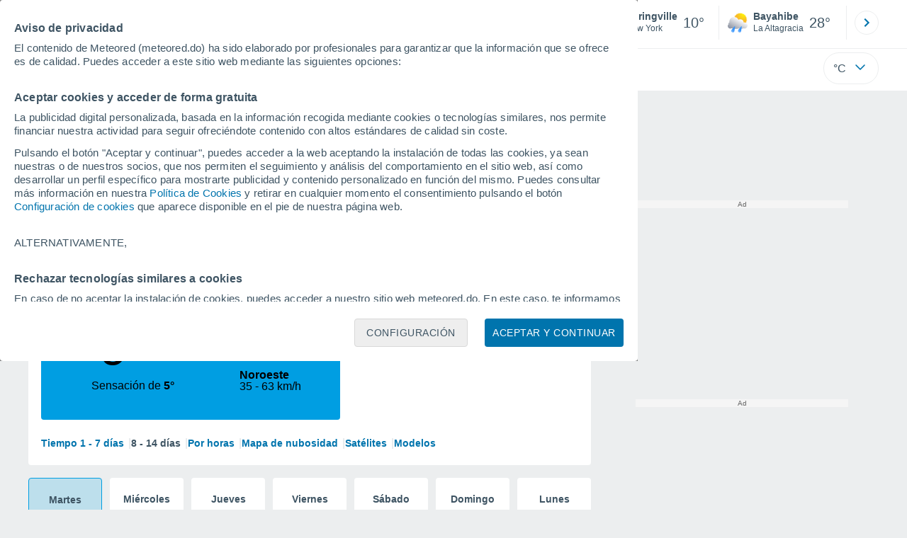

--- FILE ---
content_type: text/html; charset=UTF-8
request_url: https://www.meteored.do/tiempo-en_Springville+village-America+Norte-Estados+Unidos-Suffolk--1-163868.html?d=segunda-semana
body_size: 34402
content:
<!doctype html> <html lang="es-DO" id="meteored_page"> <head><script>var test_wab="b_";</script><script>var user_country="US";</script> <title>Tiempo en Springville - NY - 14 días - Siguiente Semana - Meteored</title> <meta charset="UTF-8"> <link rel="dns-prefetch" href="https://services.meteored.com"> <link rel="preconnect" href="https://services.meteored.com"> <link rel="preconnect" href="https://cmp.meteored.com"> <link rel="dns-prefetch" href="https://cmp.meteored.com"> <link rel="preconnect" href="https://securepubads.g.doubleclick.net"> <link rel="dns-prefetch" href="https://securepubads.g.doubleclick.net"> <link rel="preconnect" href="https://www.googletagmanager.com"> <link rel="dns-prefetch" href="https://www.googletagmanager.com"> <meta name="description" content="Tiempo en Springville - NY Siguiente Semana - Pronóstico del tiempo a 14 días. Los datos sobre el Tiempo, temperatura, velocidad del viento, la humedad, la cota de nieve, presión, etc"> <meta name="keywords" content="Tiempo Springville - NY Siguiente Semana, Pronóstico Springville - NY Siguiente Semana, Clima Springville - NY, Weather Springville - NY, Tiempo Springville - NY Hoy, Tiempo Springville - NY Mañana, Tiempo Springville - NY , Tiempo Springville - NY 5 Días, Tiempo Springville - NY 12 Días, Tiempo Springville - NY 14 Días"> <meta name="robots" content="All"> <link rel="canonical" href="https://www.meteored.do/tiempo-en_Springville+village-America+Norte-Estados+Unidos-Suffolk--1-163868.html"> <meta http-equiv="X-UA-Compatible" content="IE=edge"> <meta name="viewport" content="width=device-width, initial-scale=1.0, maximum-scale=1.0, user-scalable=no"> <link rel="manifest" href="https://www.meteored.do/manifest.json"> <meta name="mobile-web-app-capable" content="yes"> <link rel="icon" type="image/png" sizes="48x48" href="https://www.meteored.do/favicon.png"> <link rel="apple-touch-icon" href="https://www.meteored.do/favicon.png"> <meta name="msapplication-square70x70logo" content="https://www.meteored.do/img/icon/small_tile.png"> <meta name="msapplication-square150x150logo" content="https://www.meteored.do/img/icon/medium_tile.png"> <meta name="msapplication-wide310x150logo" content="https://www.meteored.do/img/icon/wide_tile.png"> <meta name="msapplication-square310x310logo" content="https://www.meteored.do/img/icon/large_tile.png"> <meta property="fb:app_id" content="1542502069333743"> <meta property="og:locale" content="es_DO"> <meta property="og:type" content="article"><meta property="og:site_name" content="Meteored.do | Meteored"> <meta property="og:url" content="https://www.meteored.do/tiempo-en_Springville+village-America+Norte-Estados+Unidos-Suffolk--1-163868.html"> <meta property="og:title" content="Tiempo en Springville - NY 8 - 14 d&iacute;as - Meteored"> <meta property="og:description" content="Tiempo en Springville - NY Siguiente Semana - Pronóstico del tiempo a 14 días. Los datos sobre el Tiempo, temperatura, velocidad del viento, la humedad, la cota de nieve, presión, etc"> <meta property="og:image" content="https://www.meteored.do/sharepic/163868.jpg"> <meta property="og:image:width" content="1200"> <meta property="og:image:height" content="630"> <meta property="og:updated_time" content="2025-11-04GMT05:08:49-05:00"> <meta name="twitter:card" content="summary_large_image"> <meta name="twitter:url" content="https://www.meteored.do/tiempo-en_Springville+village-America+Norte-Estados+Unidos-Suffolk--1-163868.html"> <meta name="twitter:title" content="Tiempo en Springville - NY 8 - 14 d&iacute;as - Meteored"> <meta name="twitter:description" content="Tiempo en Springville - NY Siguiente Semana - Pronóstico del tiempo a 14 días. Los datos sobre el Tiempo, temperatura, velocidad del viento, la humedad, la cota de nieve, presión, etc"> <meta name="twitter:image" content="https://www.meteored.do/sharepic/163868.jpg"> <meta name="supported-media" content="only screen and (min-width: 768px)"> <!--[if lt IE 8]><script>document.getElementsByTagName('html')[0].className="js";</script><![endif]--> <style media="all">html,body,div,span,article,aside,main,nav,section{margin:0;padding:0;border:0;outline:0;font-size:100%;vertical-align:baseline;background:rgba(0,0,0,0)}object,iframe,h1,h2,h3,h4,h5,p,blockquote,pre,abbr,address,cite,code,del,em,img,q,small,strong,sub,sup,var,b,i,dl,dt,dd,ol,ul,li,fieldset,form,label,table,tbody,tfoot,thead,tr,th,td,figcaption,figure,footer,header,time,audio,video{margin:0;padding:0;border:0;outline:0;font-size:100%;vertical-align:baseline;background:rgba(0,0,0,0)}img{display:block}body{line-height:1}article,aside,details,figcaption,figure,footer,header,hgroup,menu,main,nav,section{display:block}nav ul,ul,li{list-style:none}blockquote,q{quotes:none}blockquote:before,blockquote:after,q:before,q:after{content:"";content:none}a{margin:0;padding:0;font-size:100%;vertical-align:baseline;background:rgba(0,0,0,0)}ins{background-color:#efefef;color:#000;text-decoration:none}mark{font-weight:bold;font-style:italic;color:#000;background-color:#efefef}del{text-decoration:line-through}abbr[title],dfn[title]{border-bottom:1px dotted;cursor:help}table{border-collapse:collapse;border-spacing:0}hr{display:block;height:1px;border:0;border-top:1px solid #eceeef;margin:1em 0;padding:0}input,select{vertical-align:middle}button{background:rgba(0,0,0,0);border:none;padding:0}html,body{min-height:100%;height:auto;font-family:Arial,Helvetica,sans-serif;font-size:16px;text-align:center;box-sizing:border-box}html>*,body>*{text-align:left}a{text-decoration:none;color:#0074ad;cursor:pointer}.pie-txt{background-color:#fff;color:#3e5463}.corp{color:#009ee2}.fondo-corp{background-color:#e5f5fc !important}body:not(.mr-dm) #dailymotion-pip-small-viewport{--position-top: 56px}.arrow svg:hover{opacity:.5}.text-hv:hover{opacity:.5}.imagen{position:relative}#predLoad{display:none}.title-h1{font-weight:700;color:#3e5463;font-size:32px;line-height:1.1}.title-h2{font-weight:700;color:#3e5463;font-size:22px;line-height:27px}.title-mod{font-weight:bold;font-size:20px;line-height:27px;color:#3e5463}.title-link{font-weight:bold;font-size:14px;line-height:16px;color:#0074ad;white-space:nowrap;cursor:pointer}.title-link:hover{opacity:.5}.text-0{font-size:16px;line-height:20px;font-weight:bold;color:#3e5463}.text-0 p{font-weight:400}.text-0 a{color:#3e5463}.text-princ{color:#3e5463;font-weight:700;font-size:14px;line-height:16px}.text-sec{font-size:12px;line-height:18px}.subtitle{color:#3e5463;line-height:22px;font-size:1rem;font-weight:400}.subtitle a,.subtitle-s a{color:#3e5463}.subtitle-s{color:#3e5463;font-size:14px;font-weight:400;line-height:20px}.subtitle-m{color:#4c5962;font-size:1rem;font-weight:400;line-height:20.8px}.subtitulo-art,.subtitulo-video{font-weight:400;line-height:26px;font-size:17px;color:#3e5463;letter-spacing:.18px}.text_descrip{margin-top:1rem;letter-spacing:.03rem;font-size:15px;line-height:21.8px}.titulo_video{position:absolute;bottom:.5rem;left:.5rem;font-weight:bold;color:#fff;z-index:2}.texto-1,.texto-2,.texto-3,.texto-5{line-height:1.25;color:#444}.texto-1{font-size:12px}.texto-2{font-size:14px}.texto-5{font-size:20px}.text-fixed-2{display:-webkit-box;-webkit-box-orient:vertical;-webkit-line-clamp:2;overflow:hidden;text-overflow:ellipsis}.text-fixed-4{display:-webkit-box;-webkit-box-orient:vertical;-webkit-line-clamp:4;overflow:hidden;text-overflow:ellipsis}.txt-strng{font-weight:bold}.titulo-0{font-weight:700;line-height:1.1;color:#3e5463;font-size:16px}@media(max-width: 1023px){.titulo-0{font-size:15px}}.titulo-1{font-weight:700;line-height:1.1;color:#3e5463;font-size:18px}@media(max-width: 1023px){.titulo-1{font-size:17px}}.titulo-3-5{font-weight:700;line-height:1.1;color:#3e5463;font-size:24px}h1,h2,h3,h4,h5{cursor:default}.row{display:flex;flex-direction:row;align-items:center}.cmp_gdpr .row{align-items:initial}.col{display:flex;flex-direction:column;justify-content:center}.col-s{gap:.25rem}.flex-end{display:flex;justify-content:flex-end}.item-row{flex:1}@media(min-width: 1024px)and (max-width: 1279px){.item-row{max-width:322px;min-width:322px}}@media(min-width: 1280px){.item-row{max-width:388px;min-width:388px}}@media(max-width: 1023px){.item-row{flex-basis:100%}}.item-principal{flex:2}@media(min-width: 1024px)and (max-width: 1279px){.item-principal{max-width:664px}}@media(min-width: 1280px){.item-principal{max-width:794px}}@media(max-width: 1023px){.item-principal{width:calc(100vw - 10px)}}.cont-izq{margin-right:1.25rem}@media(max-width: 1023px){.cont-izq{margin-right:0}}.cont-der{margin-left:1.25rem}@media(max-width: 1023px){.franjas .item-principal{width:calc(100vw - 10px);margin-left:0 !important;margin-right:0 !important;flex:auto}}@media(max-width: 1023px){.franjas .item-row{display:flex;flex-direction:row;flex-wrap:wrap}.franjas .item-row>aside{flex:1}.franjas .item-row>aside:first-child{margin-right:.5rem}.franjas .item-row .rrss{flex-basis:100%}}.flex-r{display:flex;justify-content:space-between;flex-direction:row;align-items:center}.flex-w{display:flex;justify-content:space-between;flex-direction:row}.flex-w:not(.triple){flex-wrap:wrap}.flex-c{display:flex;justify-content:space-between;flex-direction:column;align-items:center}.flex-top{display:flex;flex-direction:row;align-items:flex-start}.center{display:flex;justify-content:center;align-items:center}.cont{margin-top:.75rem}.cont-s{margin-top:.5rem}.m-btm-m{margin-bottom:.5rem}.col-2{column-count:2}.gapm{gap:.75rem}.gaph{gap:.35rem}.container{margin:0 auto}@media(min-width: 1024px)and (max-width: 1279px){.container{width:1004px}}@media(min-width: 1280px){.container{width:1200px}}.container.franjas{margin-top:1.125rem}@media(max-width: 1023px){.container{width:auto;margin:0 5px}.container.franjas{margin-top:.75rem}}.tarjeta{-moz-box-sizing:border-box;-webkit-box-sizing:border-box;box-sizing:border-box;display:block;padding:1rem;background-color:#fff;border:1px solid #eceeef;border-radius:4px}.tarjeta.oscura{background-color:#4b4b4d;border:1px solid #4b4b4d}.tarjeta.oscura .titular,.tarjeta.oscura .autor,.tarjeta.oscura time{color:#fff}.grid-container-7{display:grid;grid-template-columns:repeat(7, 1fr);grid-gap:.688rem}.grid-item{text-align:center;background-color:#fff;box-sizing:border-box;border-radius:.25rem;padding:1rem .5rem}.triple>*:not(:last-child){margin-right:18px}@media(max-width: 1023px){.triple>*:not(:last-child){margin-right:.5rem}}.grid-4-minicards{display:grid;grid-template-columns:repeat(auto-fit, 140px);column-gap:18px;row-gap:15px}@media(min-width: 1280px){.grid-4-minicards{grid-template-columns:repeat(auto-fit, 175px)}}.grid-4{display:grid;grid-template-columns:repeat(4, 1fr);column-gap:1rem}.grid-3{display:grid;grid-template-columns:repeat(3, 1fr);column-gap:1rem}.grid-2{display:grid;grid-template-columns:repeat(2, 1fr);column-gap:1rem;row-gap:.5rem}.column{display:flex;flex-direction:column;justify-content:flex-start;margin-right:37px}.flex-1{flex:1}.flex-1m{flex:1.5}.modulo-aviso,.descarga-app,.promociones,.hub{height:64px;cursor:pointer}@media(max-width: 1023px){.art_principal{flex-direction:column}}.card{background-color:#fff;box-sizing:border-box;border-radius:.25rem;padding:1.125rem}@media(min-width: 1024px){.card{margin-bottom:1.125rem}}@media(max-width: 1023px){.card{margin-bottom:.75rem}}@media(max-width: 320px){.card{margin:.5rem 0}}.card--bottom{border-radius:0 0 .25rem .25rem;margin:0;padding:.75rem}body.cards{background-color:#eceeef}.mrf-article-body.card{padding-top:24px;padding-left:28px;padding-right:28px}.ciudades-seleccionadas{position:relative;display:flex;align-items:center}.ciudades-seleccionadas .fav-carrusel-izq{position:absolute;left:0;z-index:2;display:none}.ciudades-seleccionadas .fav-carrusel-der{position:absolute;right:0;display:flex}.ciudades-seleccionadas .fav-carrusel-der.tope{opacity:.5;pointer-events:none}.ciudades-seleccionadas ul.favoritos{display:flex;-moz-box-sizing:border-box;-webkit-box-sizing:border-box;box-sizing:border-box;-webkit-box-flex:0 0 auto;-ms-flex:0 0 auto;flex:0 0 auto;width:370px;overflow-x:scroll;scrollbar-width:none;min-width:100px;height:48px;margin:0 35px}.ciudades-seleccionadas ul.favoritos::-webkit-scrollbar{display:none}.ciudades-seleccionadas ul.favoritos>*{-webkit-box-flex:0 0 180px;-ms-flex:0 0 180px;flex:0 0 180px;position:relative;width:180px;cursor:pointer}.ciudades-seleccionadas ul.favoritos>* .eliminar{position:absolute;right:0;bottom:0;padding:0;display:none;-webkit-box-align:center;-ms-flex-align:center;align-items:center;-webkit-box-pack:center;-ms-flex-pack:center;justify-content:center;height:100%;width:45px;border-left:1px solid #eceeef;background-color:#dcdcdc}.ciudades-seleccionadas ul.favoritos>* .eliminar svg{fill:#fff;width:30px;height:30px}.ciudades-seleccionadas ul.favoritos>* .eliminar svg:hover{fill:#0074ad}.fav-carrusel-der.icon,.fav-carrusel-izq.icon{width:2rem;height:2rem;background-color:#fff;border-radius:50%;border:1px solid #eceeef;justify-content:center;align-items:center}.fav-carrusel-der.icon:hover,.fav-carrusel-izq.icon:hover{background-color:#eceeef}.header-logo{position:relative;flex:1;max-width:15rem;text-decoration:none;min-width:10rem}.header-logo img{width:100%;height:auto}.menu{height:64px;vertical-align:middle}.line{border-bottom:1px solid #eceeef;padding-bottom:.25rem}.buscador{display:flex;position:relative}.buscador input{border-radius:25px 0 0 25px;border:1px solid #eceeef;padding:0 1rem;border-right:0;width:100%}.buscador input ::placeholder{color:#8b98a1;font-size:1rem;font-weight:400}.buscador input:focus{outline:0;cursor:pointer}.buscador input:hover{cursor:pointer}.buscador button{border-radius:0 25px 25px 0;border:1px solid #eceeef;border-left:0;height:54px;padding:1rem}.navegacion{position:relative}.nav{position:relative;width:calc(100% - 128px)}.nav ul{height:55px;overflow:scroll;width:100%;white-space:nowrap;gap:30px}@media(max-width: 1023px){.nav ul{justify-content:flex-start;width:calc(100vw - 125px);margin-right:100px;margin-left:25px}.nav ul.blurred:after{height:55px;right:100px}}@media(min-width: 1024px)and (max-width: 1279px){.nav ul{width:800px;justify-content:left}.nav ul.blurred:after{height:55px}}.nav ul::-webkit-scrollbar{display:none}@media(min-width: 1024px)and (max-width: 1279px){.nav li:last-child{padding-right:50px}}.nav .text-princ a{color:#3e5463;display:inline-flex;align-items:center}.nav .text-princ a:hover{opacity:.5}.header{width:100%;position:relative;background-color:#fff;z-index:9}#capaBuscador{flex:1;max-width:480px;margin-left:70px;margin-right:35px;min-width:200px}@media(max-width: 1024px){#capaBuscador{margin-left:auto;margin-right:auto;min-width:auto}}.lugar{margin-left:6px;margin-right:.5rem}.lugar .text-sec{font-weight:400}.favorito .row{height:100%;margin:0 .5rem;margin-left:10px}.favorito::after{position:absolute;height:48px;width:1px;background-color:#eceeef;right:0;content:"";top:0}.datos{width:calc(100% - 40px);color:#3e5463}.lugar{width:65%}.lugar>*{display:block;overflow:hidden;white-space:nowrap;text-overflow:ellipsis}#unidadesMedicion,#unidades{display:none}#buttonSetting{display:flex;align-items:center;justify-content:space-between;border:1px solid #eceeef;border-radius:25px;width:100%;max-width:50px;padding:.5rem .8rem;right:0;position:absolute;z-index:2;background:#fff}#buttonSetting:hover{background:#f6f7f7;cursor:pointer}#buttonSetting:hover span{opacity:.5}#buttonSetting .uTemp{color:#3e5463}#buttonSetting .icono{color:#0074ad}#buttonSetting.with-login{right:50px}.favoritos .temperatura{font-size:1.25rem;height:48px;width:30%;display:flex;align-items:center;justify-content:center;box-sizing:border-box}.login{right:0;position:absolute;cursor:pointer}.login .box{border:1px solid #eceeef;border-radius:50%;padding:.5rem}.login .box:hover{border:1px solid #0074ad}.circle-avatar{width:42px;height:42px;border-radius:50%;background-color:#0074ad;display:flex;justify-content:center;align-items:center;color:#fff;font-size:14px}.circle-avatar:hover{opacity:.7}.capa-unidades{-moz-box-sizing:border-box;-webkit-box-sizing:border-box;box-sizing:border-box;z-index:10;display:none;padding:15px;background-color:#fff;position:absolute;top:100%;right:0;width:320px;height:auto;box-shadow:0px 2px 4px}.capa-unidades .magnitudes{display:-webkit-box;display:-ms-flexbox;display:flex;-webkit-box-orient:vertical;-webkit-box-direction:normal;-ms-flex-direction:column;flex-direction:column;-webkit-box-pack:space-evenly;-ms-flex-pack:space-evenly;justify-content:space-evenly;-webkit-box-align:center;-ms-flex-align:center;align-items:center;width:100%;height:100%}.capa-unidades .magnitud{display:-webkit-box;display:-ms-flexbox;display:flex;-ms-flex-wrap:wrap;flex-wrap:wrap;width:100%;margin-bottom:15px}.capa-unidades .nombre-magnitud{width:100%;margin-bottom:5px;font-size:.6875rem;font-weight:700;text-transform:uppercase;color:#666}.capa-unidades .unidad{-moz-box-sizing:border-box;-webkit-box-sizing:border-box;box-sizing:border-box;flex:auto;height:40px;margin-right:5px;font-size:.8125rem;font-weight:700;text-align:center;line-height:38px;color:#444;border:1px solid #eceeef;border-radius:4px;cursor:pointer}.capa-unidades .unidad:last-child{margin-right:0}.capa-unidades .unidad.activa{background-color:#efefef;cursor:default}.capa-unidades .aceptar{-moz-box-sizing:border-box;-webkit-box-sizing:border-box;box-sizing:border-box;font-size:.8125rem;font-weight:bold;text-align:center;color:#0074ad;border:1px solid #0074ad;border-radius:20px;height:40px;padding:0 40px;cursor:pointer;line-height:38px}.mini-card:hover{background-color:rgba(197,204,208,.3)}.play-container{position:absolute;width:100%;height:100%;top:0;display:flex;align-items:center;justify-content:center}.play-generic-small{transform:scale(0.67)}.play-black,.play-black-big{background-image:url("data:image/svg+xml,%3Csvg xmlns='http://www.w3.org/2000/svg' viewBox='0 0 48 36' xml:space='preserve'%3E%3Cpath d='M2 0h44c1.1 0 2 .9 2 2v32c0 1.1-.9 2-2 2H2c-1.1 0-2-.9-2-2V2C0 .9.9 0 2 0z' style='fill:%231a1a1a;fill-opacity:.8'/%3E%3Cpath d='m27.6 17-5.5-3.2c-.8-.5-1.9.1-1.9 1.1v6.3c0 1 1 1.5 1.9 1.1l5.5-3.2c.8-.4.8-1.6 0-2.1zm7.6-10.9h-22c-2.2 0-4 1.8-4 4v16c0 2.2 1.8 4 4 4h22c2.2 0 4-1.8 4-4v-16c0-2.2-1.8-4-4-4zm2 20c0 1.1-.9 2-2 2h-22c-1.1 0-2-.9-2-2v-16c0-1.1.9-2 2-2h22c1.1 0 2 .9 2 2v16z' style='fill:%23fff'/%3E%3C/svg%3E%0A");border-bottom-right-radius:.25rem;position:absolute;right:0;bottom:0}.play-black{width:42px;height:32px}.play-black-big{width:62px;height:46px}.play-generic,.play-generic-small{background-image:url("data:image/svg+xml,%3Csvg xmlns='http://www.w3.org/2000/svg' width='48' height='48' viewBox='0 0 48 48' xml:space='preserve'%3E%3Ccircle cx='24' cy='24' r='24' style='fill:%23fff'/%3E%3Cpath d='m20.5 15.2 10.8 7.2c1.1.7 1.2 2.2.2 3l-11 7.3c-1.2.7-2.7-.2-2.7-1.6V16.8c0-1.4 1.5-2.3 2.7-1.6z' style='fill-rule:evenodd;clip-rule:evenodd;fill:%230074ad'/%3E%3C/svg%3E");width:48px;height:48px}.miniatura-portada:hover,.miniatura:hover,.imagen:hover{cursor:pointer}.miniatura-portada:hover .play-generic,.miniatura-portada:hover .play-generic-small,.miniatura:hover .play-generic,.miniatura:hover .play-generic-small,.imagen:hover .play-generic,.imagen:hover .play-generic-small{background-color:#fff;background-clip:padding-box;border:6px solid hsla(0,0%,100%,.5);border-radius:50%}#buttonSetting{box-sizing:content-box}#buttonSetting *{box-sizing:content-box}.miga{display:flex;flex-direction:row;overflow-x:scroll;margin:0;padding:0;list-style:none;margin-top:.75rem}.miga::-webkit-scrollbar{display:none}.miga li{font-size:.875rem;white-space:nowrap;line-height:1rem}.miga li:after{content:url("data:image/svg+xml;charset=UTF-8,%3csvg width='6' height='10' viewBox='0 0 6 10' fill='none' xmlns='http://www.w3.org/2000/svg'%3e%3cpath d='M1 9L5 5L1 1' stroke='%238B98A1' stroke-width='1.5' stroke-linecap='round' stroke-linejoin='round'/%3e%3c/svg%3e ");color:#8b98a1;padding-right:11px;padding-left:8px}.miga li:last-child{padding-right:0;color:#3e5463}.miga li:last-child:after{display:none}.miga li:last-child:hover{text-decoration:none}.miga li a:hover{text-decoration:underline}.cards .miga{margin-bottom:.75rem}.cards .miga:after{content:"";position:absolute;bottom:0;right:0;height:100%;pointer-events:none;width:1.875rem;background:linear-gradient(270deg, #ECEEEF 17.77%, rgba(255, 255, 255, 0) 97.59%)}.contenedor-miga{position:relative;overflow:hidden;width:100%}.contenedor-miga .miga{-ms-flex-wrap:nowrap;flex-wrap:nowrap}.contenedor-miga .miga li:last-child{padding-right:1rem}.encabezado-vista-horas .contenedor-miga{width:calc(100% - 32px)}.miga-menu{display:none}#bannerDerPC{max-width:300px;min-width:300px;width:300px;margin:0 auto;display:grid;gap:.75rem}@media only screen and (max-width: 1023px){#bannerDerPC{display:none}}.robapaginas-portada .creatividad{position:relative;width:300px}.robapaginas-portada .creatividad:after{position:absolute;top:0;left:0;z-index:2;width:100%;height:11px;font-size:10px;line-height:11px;text-align:center;color:#666;background-color:#f5f5f5;content:"Ad"}.robapaginas-portada.segundo-articulo-ram{margin-bottom:60px}#bannerDerPC0,#bannerDerPC1,#bannerDerPC2{height:250px;text-align:center;padding-top:11px}#bannerPC0,#bannerPC1{display:flex;align-items:center;justify-content:center}#ad_right3,#ad_bottom{padding-top:0;height:250px;margin-bottom:1.125rem}.publicidad-pie-lm{margin-top:1.5rem}#ad_top{height:90px}.creatividad-sup{display:flex;align-items:center;justify-content:center;padding:.75rem 0}@media(max-width: 1023px){#bannerSupPC{overflow:hidden}}@media(min-width: 1660px){#bannerSupPC:not(.publi-top) #ad_top{display:none}}.pub_vert{max-width:300px;min-width:300px;width:300px;height:600px;margin:0 auto;display:flex;justify-content:center}@media(min-width: 1660px){.container_sticky{position:absolute;width:calc((100% - 1200px)/2);left:0;padding-top:1.5rem}#bannerIzqPC{height:600px;margin:auto;display:flex;justify-content:center}}@media only screen and (min-width: 1660px)and (max-width: 1659px){#bannerIzqPC #ad_left3{display:none}}@media only screen and (min-width: 1660px)and (min-width: 1660px)and (max-width: 1739px){#bannerIzqPC #ad_left3{width:120px}}@media only screen and (min-width: 1660px)and (min-width: 1740px)and (max-width: 2019px){#bannerIzqPC #ad_left3{width:160px}}@media only screen and (min-width: 1660px)and (min-width: 2020px){#bannerIzqPC #ad_left3{width:300px}}.ad-dailymotion{min-height:15.625rem}.video-ad.news #ad-dailymotion{margin-top:.75rem}.meteo-maps #bannerIzqPC{margin-left:1rem;margin-top:-0.5rem}.divMovG{text-align:center;padding:0 !important;contain:content;margin-bottom:0}.divMovG.margin_neg{margin:0 -8px 8px -8px}@keyframes donut-spin{0%{transform:rotate(0deg)}100%{transform:rotate(360deg)}}.video-ad{margin-bottom:1rem}.link_basic{color:#0074ad}.link_basic:hover{opacity:.5}.link_bold{color:#0074ad;font-weight:bold}.link-activo{color:#3e5463}.ver-mas{display:-webkit-box;display:-ms-flexbox;display:flex;justify-content:flex-end;align-items:center;margin-top:7px}.ver-mas svg{margin-left:9px}.blurred:after{content:"";width:1.875rem;bottom:0;position:absolute;display:inline-block;border-radius:4px;background:linear-gradient(270deg, #FFF 17.77%, rgba(255, 255, 255, 0) 98.59%);right:0}.blurred:before{left:-1px;content:"";width:1.875rem;bottom:0;position:absolute;display:inline-block;border-radius:4px;background:linear-gradient(90deg, #FFF 17.77%, rgba(255, 255, 255, 0) 98.59%)}.blurred{overflow-x:scroll;width:100%;white-space:nowrap;gap:.5rem}.blurred>*{flex:0 0 auto}.blurred::-webkit-scrollbar{display:none}.ulCarrusel{white-space:nowrap;gap:.5rem}.ulCarrusel li:after{content:"|";color:rgba(197,204,208,.6);margin-left:2px;font-weight:100}.ulCarrusel li:last-child:after{content:""}.carrusel{position:relative}button.boton{border:0}.botonera{margin-left:auto;height:1.5rem}.botonera .shared{position:relative;display:block}.boton-video{position:absolute;top:50%;left:50%;transform:translate(-50%, -50%);z-index:1}.boton-video svg{transform:scale(0.75)}.bt-submit{background-color:#0074ad;border:1px solid #0074ad;color:#fff;font-size:14px;padding-top:.75rem;padding-bottom:.75rem;font-weight:bold;text-transform:uppercase;border-radius:.25rem}.bt-submit:hover{opacity:.5;cursor:pointer}.play-basic{background-image:url("data:image/svg+xml,%3Csvg width='48' height='48' xmlns='http://www.w3.org/2000/svg' viewBox='0 0 48.81 49'%3E%3Cpath class='cls-1' d='m24.3,2.37C12.08,2.37,2.18,12.28,2.18,24.5s9.91,22.13,22.13,22.13,22.13-9.91,22.13-22.13S36.53,2.37,24.3,2.37Zm-4.23,31.36V15.27l14,9.23-14,9.23Z' fill='%23FFF' fill-rule='evenodd'%3E%3C/path%3E%3C/svg%3E")}.img-card{border-radius:.25rem}.img-card img{border-radius:.25rem}.modulo-aviso .img-card{display:flex}.img-circle img{border-radius:.25rem;width:100%;height:100%;object-fit:cover}.icono{width:24px;height:24px;line-height:0;display:block}.icono svg{width:inherit;height:100%}.icono.s{width:18px;height:18px}.icono.l{width:32px;height:32px}.icono.xl{width:40px;height:40px}.icono.xxl{width:48px;height:48px}.icono.xxxl{width:64px;height:64px}.icono-aviso{display:inline-block;width:30px;height:24px;line-height:0}.icono-aviso svg{width:100%;height:100%;margin:0 auto}.icono-mas{position:relative;display:flex;justify-content:center;align-items:center;width:24px;height:24px;transition:all .3s ease-in-out}.icono-mas svg{fill:#0074ad}.icono-mas.open{transform:rotate(180deg)}.circle{border-radius:50%}.NE{transform:rotate(45deg)}.E{transform:rotate(90deg)}.SE{transform:rotate(135deg)}.S{transform:rotate(180deg)}.SO,.SW{transform:rotate(225deg)}.O,.W{transform:rotate(270deg)}.NO,.NW{transform:rotate(315deg)}.max{color:#cb2c2a;font-weight:bold}.min{color:#2a65cb;text-align:right;font-weight:bold}.velocidad{color:#3e5463;font-size:.875rem;line-height:1rem;align-items:flex-start;margin-left:10px;text-align:center}.velocidad.veloc-day{margin-left:0}.wind{margin-right:.5rem}.temp-mm{flex:.65;margin-right:.5rem;margin-left:.5rem}.precip{margin-left:.25rem;color:#0074ad;position:relative}.precip .probabilidad{margin-right:.25rem}.precip span{font-size:.75rem}.prob{font-weight:bold}.instagram{background-image:linear-gradient(to bottom, #833BC8, #CE3D88, #FF704A, #FB5347)}.rrss{margin-top:.5rem;justify-content:left}.rrss .flex-r{margin-top:.625rem;margin-bottom:.25rem}.rrss .circle{height:2rem;width:2rem;margin-right:.25rem}.rrss .circle:last-child{margin-right:0}.rrss svg{fill:#fff}.por-horas-share img{border-radius:50%}.por-horas-share .email img{border:1px solid #3e5463}.icono svg{width:24px;height:24px;line-height:0}.circle{border-radius:50%}.zona-color.noche-nuevo{color:#fff;background-color:#004766}.zona-color.noche-nuevo a{color:#fff}.zona-color.noche-nuevo .miga *:after{color:#fff}.zona-color.noche-nuevo .estado .boton.activo svg,.zona-color.noche-nuevo .comentario svg{fill:#fff}.zona-color.nuevo-1{color:#000;background-color:#7ed7fe}.zona-color.nuevo-1 a{color:#000}.zona-color.nuevo-1 .miga *:after{color:#000}.zona-color.nuevo-1 .estado .boton.activo svg,.zona-color.nuevo-1 .comentario svg{fill:#000}.zona-color.nuevo-2{color:#000;background-color:#61cfff}.zona-color.nuevo-2 a{color:#000}.zona-color.nuevo-2 .miga *:after{color:#000}.zona-color.nuevo-2 .estado .boton.activo svg,.zona-color.nuevo-2 .comentario svg{fill:#000}.zona-color.nuevo-3{color:#000;background-color:#3ac3ff}.zona-color.nuevo-3 a{color:#000}.zona-color.nuevo-3 .miga *:after{color:#000}.zona-color.nuevo-3 .estado .boton.activo svg,.zona-color.nuevo-3 .comentario svg{fill:#000}.zona-color.nuevo-4{color:#000;background-color:#19b8fd}.zona-color.nuevo-4 a{color:#000}.zona-color.nuevo-4 .miga *:after{color:#000}.zona-color.nuevo-4 .estado .boton.activo svg,.zona-color.nuevo-4 .comentario svg{fill:#000}.zona-color.nuevo-5{color:#000;background-color:#009ee2}.zona-color.nuevo-5 a{color:#000}.zona-color.nuevo-5 .miga *:after{color:#000}.zona-color.nuevo-5 .estado .boton.activo svg,.zona-color.nuevo-5 .comentario svg{fill:#000}.dos-semanas.noche-nuevo .dia.activo{background-color:rgba(0,71,102,.2);border:1px solid #2e3d49}.dos-semanas.noche-nuevo .dia.activo .horas a{color:#fff}.dos-semanas.noche-nuevo .dia:hover:not(.activo){background-color:rgba(0,71,102,.1);cursor:pointer}.dos-semanas.nuevo-1 .dia.activo{background-color:rgba(126,215,254,.2);border:1px solid #009ee2}.dos-semanas.nuevo-1 .dia.activo .horas a{color:#000}.dos-semanas.nuevo-1 .dia:hover:not(.activo){background-color:rgba(126,215,254,.1);cursor:pointer}.dos-semanas.nuevo-2 .dia.activo{background-color:rgba(97,207,255,.2);border:1px solid #009ee2}.dos-semanas.nuevo-2 .dia.activo .horas a{color:#000}.dos-semanas.nuevo-2 .dia:hover:not(.activo){background-color:rgba(97,207,255,.1);cursor:pointer}.dos-semanas.nuevo-3 .dia.activo{background-color:rgba(58,195,255,.2);border:1px solid #009ee2}.dos-semanas.nuevo-3 .dia.activo .horas a{color:#000}.dos-semanas.nuevo-3 .dia:hover:not(.activo){background-color:rgba(58,195,255,.1);cursor:pointer}.dos-semanas.nuevo-4 .dia.activo{background-color:rgba(25,184,253,.2);border:1px solid #009ee2}.dos-semanas.nuevo-4 .dia.activo .horas a{color:#000}.dos-semanas.nuevo-4 .dia:hover:not(.activo){background-color:rgba(25,184,253,.1);cursor:pointer}.dos-semanas.nuevo-5 .dia.activo{background-color:rgba(0,158,226,.2);border:1px solid #009ee2}.dos-semanas.nuevo-5 .dia.activo .horas a{color:#000}.dos-semanas.nuevo-5 .dia:hover:not(.activo){background-color:rgba(0,158,226,.1);cursor:pointer}.app-icon{height:1.5rem;display:block;margin-right:10px;margin-bottom:5px}.texto-ultima{color:#cb2c2a;font-weight:bold;font-size:12px;line-height:20px;display:-webkit-box;-webkit-box-orient:vertical;-webkit-line-clamp:1;overflow:hidden;text-overflow:ellipsis}.botonera .icono-app{width:34px;height:29px;display:block}.botonera .shared{margin-left:.5rem}#estado-actual .zona-color{margin-right:.688rem;height:171px;align-content:center}#estado-actual .boton{height:2rem}.estado{font-size:1.125rem;padding-top:.625rem;margin-bottom:.75rem;color:#3e5463}.day::before{content:"|";margin-left:.25rem}.card_struct{margin:.75rem 0 1.125rem 0}.zona-color{-ms-flex-wrap:wrap;flex-wrap:wrap;padding:1.25rem;border-radius:.25rem}.zona-color div{width:100%}.zona-color .descripcion{margin-bottom:1.125rem;font-weight:bold}.dato-temperatura{font-size:4.625rem;margin-left:.688rem;line-height:4.375rem}.sensacion{width:100%;display:block;margin-top:.688rem;line-height:1.125rem}.temperatura{flex:2;font-size:1rem;margin-right:1rem}.temperatura img{width:4rem;height:4rem}.datos-uv{flex:1;justify-content:space-between}.datos-uv img{padding-top:.25rem;padding-bottom:.25rem;width:2rem;height:auto}.info-act{align-items:stretch}#ad_mright1_li{height:0;animation:abrirElemento 4s ease forwards}@keyframes abrirElemento{0%{height:0}100%{height:auto}}.dias{padding:0}.modulo-horas{position:relative}.modulo-horas .blurred:after,.modulo-horas .blurred:before{height:4.75rem}.modulo-horas .subtitle{margin-top:.313rem}.hora,.temp{color:#3e5463;font-size:.875rem;text-align:center;white-space:nowrap}.dos-semanas{position:relative}.dos-semanas .flex-r{margin:0 .5rem;border-bottom:1px solid rgba(197,204,208,.6)}@media(max-width: 359px){.dos-semanas .flex-r{margin:0 .5rem}}.dos-semanas .flex-r:last-child{border-bottom:none}.dos-semanas .subtitle-m{color:#8b98a1}.dos-semanas .blurred:after{bottom:auto;height:100%;width:3rem}.dos-semanas .text-sec{color:#3e5463}.dos-semanas .descarga-app.hub{border-bottom:1px solid rgba(197,204,208,.6);padding-bottom:1rem;margin-bottom:0}.descarga-app{padding:.5rem .875rem .5rem .5rem}.textos{flex:2;padding:0px 10px 0 12px}.textos .datos{line-height:16.8px;font-size:14px}@media(max-width: 1279px){.textos .datos{font-size:12px;line-height:14.4px}}@media(max-width: 1279px){.textos .subtitle{font-size:14px;line-height:16px}}.mapTLoc{height:220px;position:relative}.current{background-color:#eceeef}.video{position:relative}.guion::after{content:"-";padding-left:.25rem}.dos-semanas .fav-carrusel-izq{display:flex}.carrusel{padding-top:20px}.ulCarrusel{overflow-x:scroll;overflow-y:hidden;width:100%;position:relative;height:26px;overflow-x:auto;scroll-behavior:smooth;scroll-snap-type:x mandatory}.ulCarrusel::-webkit-scrollbar{display:none}@media(max-width: 1023px){.ulCarrusel{width:100%}}@media(min-width: 1024px){.ulCarrusel{width:628px}}@media(min-width: 1280px){.ulCarrusel{width:762px}}.ulCarrusel .lis-mini-carrusel:last-child{margin-right:2rem}.ulCarrusel .text-0{font-size:.875rem}.ulCarrusel li{flex:0 0 auto;scroll-snap-align:start}#carrusel-izq{z-index:2;background:linear-gradient(90deg, #fff 53.77%, rgba(255, 255, 255, 0) 98.59%);width:40px;left:-8px;position:absolute;display:none}#carrusel-der{z-index:2;position:absolute;width:40px;right:-16px;background:linear-gradient(270deg, #fff 62.77%, rgba(255, 255, 255, 0) 100.59%)}.dias_w{width:100%}.dias_w .day_col{align-items:center}.dias_w .day_col .precip{margin-top:.5rem;margin-bottom:.5rem;display:block}@media(min-width: 1024px)and (max-width: 1279px){.dias_w .day_col .precip{flex-direction:column}}.dias_w .day_col .infoSymbol{margin-left:17px;margin-top:-8px}.dias_w .day_col .infoSymbol #clickInfoSymbol{display:none}.dias_w .day_col .temp{font-weight:bold;margin-bottom:.375rem;padding-top:.25rem}.dias_w .day_col .barra{font-weight:400;color:#3e5463}.dias_w .day_col>span{margin-top:.25rem}.dias_w .text-0,.dias_w .subtitle-m{font-size:.875rem}.horas{position:relative}.horas a{display:block;height:32px}@media(min-width: 1024px){.horas .fav-carrusel-der{right:-1rem;position:absolute;display:flex}}.dNone{display:none}@media(min-width: 1024px){.primera-semana .fav-carrusel-izq{left:-1rem;position:absolute}}.prediccion{height:72px;justify-content:flex-start;align-items:center;margin-bottom:.75rem}@media(min-width: 1024px)and (max-width: 1279px){.prediccion{height:84px}}.dos-semanas.noche-nuevo .dia.activo{border:1px solid #2e3d49;background-color:rgba(0,71,102,.2)}.dos-semanas.noche-nuevo .dia.activo .horas a{color:#fff}.dos-semanas.noche-nuevo .dia:hover:not(.activo){background-color:rgba(0,71,102,.1);cursor:pointer}.dos-semanas.nuevo-1 .dia.activo{border:1px solid #009ee2;background-color:rgba(126,215,254,.2)}.dos-semanas.nuevo-1 .dia.activo .horas a{color:#000}.dos-semanas.nuevo-1 .dia:hover:not(.activo){background-color:rgba(126,215,254,.1);cursor:pointer}.dos-semanas.nuevo-2 .dia.activo{border:1px solid #009ee2;background-color:rgba(97,207,255,.2)}.dos-semanas.nuevo-2 .dia.activo .horas a{color:#000}.dos-semanas.nuevo-2 .dia:hover:not(.activo){background-color:rgba(97,207,255,.1);cursor:pointer}.dos-semanas.nuevo-3 .dia.activo{border:1px solid #009ee2;background-color:rgba(58,195,255,.2)}.dos-semanas.nuevo-3 .dia.activo .horas a{color:#000}.dos-semanas.nuevo-3 .dia:hover:not(.activo){background-color:rgba(58,195,255,.1);cursor:pointer}.dos-semanas.nuevo-4 .dia.activo{border:1px solid #009ee2;background-color:rgba(25,184,253,.2)}.dos-semanas.nuevo-4 .dia.activo .horas a{color:#000}.dos-semanas.nuevo-4 .dia:hover:not(.activo){background-color:rgba(25,184,253,.1);cursor:pointer}.dos-semanas.nuevo-5 .dia.activo{border:1px solid #009ee2;background-color:rgba(0,158,226,.2)}.dos-semanas.nuevo-5 .dia.activo .horas a{color:#000}.dos-semanas.nuevo-5 .dia:hover:not(.activo){background-color:rgba(0,158,226,.1);cursor:pointer}.comentario,.modulo-aviso{border:1px solid #eceeef}@media(max-width: 1023px){.comentario{margin-top:0}}.titulo-aviso{font-size:.813rem;line-height:1rem;font-weight:bold}.modulo-aviso .img-card-warn{width:3rem;height:3rem}.modulo-aviso img{margin:auto;padding-top:.25rem;padding-bottom:.25rem}.modulo-aviso .datos{font-size:13px;line-height:16px;font-weight:bold}.modulo-aviso .amarillo{background-color:#facb00}.modulo-aviso .naranja{background-color:#ff8700}.modulo-aviso .rojo{background-color:#cb2c2a}.modulo-aviso .verde{background-color:#4caf50}.modulo-aviso .gris{background-color:#c1c1c1}.modulo-aviso .azul{background-color:#2a65cb}.titulo-promocion{font-size:.813rem;line-height:1rem;font-weight:bold}.promociones{display:block;margin-top:10px;margin-right:.688rem}.promocion{width:100%}.promocion .datos{display:block;margin-top:.313rem}.promocion .imagen img{outline:1.84px solid #eceeef}.avisos{flex:1.5;display:flex;flex-direction:column}.avisos .card.esqui{height:auto;border:1px solid #eceeef}.avisos .imagen,.promociones .imagen{width:42px;height:42px;display:flex;align-items:center;justify-content:center}.avisos .imagen img,.promociones .imagen img{width:42px;height:42px;margin:auto;object-fit:cover}@media(min-width: 1280px){.avisos,.promociones{min-width:316px}}.avisos>.card,.promociones>.card{padding:11px 13px 11px 20px;height:64px;margin-bottom:10px}.avisos>.card:hover,.promociones>.card:hover{background-color:#f6f7f7}.modulo-aviso:last-child{margin-bottom:0}.antetitulo a{color:#3e5463}.tabla-xhoras{position:relative;display:flex;flex-direction:column;justify-content:space-between}.tabla-xhoras td:first-child{width:18px}.tabla-xhoras .dNone{display:none}.tabla-xhoras .tabla-horas{width:100%;color:#3e5463}.tabla-xhoras .tabla-horas tr:not(.detalleH){height:68px;border-bottom:1px solid #eceeef;display:table-row}.tabla-xhoras .tabla-horas tr:not(.detalleH) td{vertical-align:middle}.tabla-xhoras .tabla-horas tr:not(.detalleH).h-ant{display:none}.tabla-xhoras .tabla-horas .descripcion{font-size:.875rem;line-height:1rem;padding-left:1rem;width:180px}.tabla-xhoras .tabla-horas .precip{height:68px;width:40px}.tabla-xhoras .iconoRotated img{transform:rotate(270deg)}.tabla-xhoras .icono-mas{position:absolute;display:block;right:-0.25rem;width:1.5rem;height:1.5rem;transition:all .3s ease-in-out}.tabla-xhoras .icono-mas svg{fill:#0074ad}.tabla-xhoras .icono-mas.open{transform:rotate(180deg)}.tabla-xhoras .detail{display:-webkit-box;display:-ms-flexbox;display:flex;width:100%;overflow:hidden;transition:all .3s ease-in-out;font-size:.75rem;display:none}.tabla-xhoras .detail.open{display:flex;padding-top:1rem;padding-bottom:1rem}.tabla-xhoras .detail.open .row{margin-bottom:1rem}.tabla-xhoras .detail .datos{margin-left:.5rem}.tabla-xhoras .detail .datos>:first-child{margin-bottom:.25rem}.long-tail{font-size:14px;color:#3e5463;margin-top:1rem}@media(max-width: 1023px){.long-tail{margin-bottom:1rem}}.long-tail li{margin-right:.25rem}.long-tail li:after{content:"|";margin-left:.25rem;color:#0074ad}.derecha-localidad{margin-bottom:0;padding-bottom:1.125rem}.long-tail li:first-child:after,.long-tail li:last-child:after{display:none}.luna{line-height:20px}.modulo-aviso .asistente img{width:48px;height:48px;padding:0}.mShareMV{margin-top:.75rem}.ico{margin-left:6px;margin-right:4px}.hub_delete{height:0;transition:height 1s ease-out}.hub_add{height:64px;margin:.5rem;padding:.75rem .5rem;transition:all 2s ease}@starting-style{.hub_add{height:0px;display:block;margin:0;padding:0rem}}.play-noticia-hub,.play-noticia-hub-pc{position:absolute;background-size:cover;width:20px;height:20px;transform:translate(70%, 70%)}.play-noticia-hub-pc{transform:none}.parpadeo::before{content:"";width:10px;height:10px;background:#cb2c2a;border-radius:50%;position:relative;box-shadow:0px 0px 1px 1px #cb2c2a;animation:pulse 2s 1s infinite;animation-direction:alternate;display:inline-block}#d_hub_3 .promociones{margin-top:0}.hubwf-timeout-out{transition:all .5s ease;height:0;padding:0}@starting-style{.hubwf-timeout-out{height:64px;display:block}}.hubwf-timeout-out-1{transition:all 3s ease,margin 1.5s ease;height:0;padding:0;background-color:#fff;box-sizing:border-box;margin:0rem}@starting-style{.hubwf-timeout-out-1{height:64px;display:block;margin:.5rem}}.hubwf-timeout-out-2{transition:all 2.5s ease;transition-delay:3s;height:0;padding:0;background-color:#fff;box-sizing:border-box}@starting-style{.hubwf-timeout-out-2{height:64px;display:block}}@keyframes pulse{0%{box-shadow:0 0 0 0px #eda3a3}100%{box-shadow:0 0 0 3px #eda3a3}}[data-aqi="3"]{background-color:var(--f3);color:var(--t3)}[data-aqi="4"]{background-color:var(--f4);color:var(--t4)}[data-aqi="5"]{background-color:var(--f5);color:var(--t5)}.texto_enlace{color:#0074ad}.esqui .grid-2{row-gap:1rem;column-gap:.5rem}.esqui .icon-esqui{background-color:#e8f6fc;margin-right:.5rem}.esqui .title-link{line-height:18px}.esqui .subtitle-s,.esqui .txt-strng{line-height:16.8px}.esqui .icon-esqui{width:2rem;height:2rem}@media(max-width: 1279px){.esqui .subtitle-s,.esqui .txt-strng{font-size:12px;line-height:14.4px}}.expertos article{position:relative}.expertos h5 a::before{content:"";top:0;left:0;right:0;bottom:0;position:absolute}.expertos .pie-txt a{z-index:3}.horas-sol{font-size:.875rem;line-height:1rem}.horas-sol strong{margin-top:.25rem;font-size:1rem}.right{text-align:right}#daynight .grafico{margin:.75rem 0}.aman-anoch{font-size:.875rem;line-height:1.2}.aman-anoch span{flex:1;align-items:center}.aman-anoch.sol-texto-centrar{text-align:center}.fases-luna{display:table;width:100%;color:#586587}.fases-luna th,.fases-luna td{font-weight:400;font-size:.875rem;line-height:1rem;text-align:center}.fases-luna td{padding-bottom:.5rem}.fases-luna td .icono{margin-top:.25rem}.fases-luna th{padding-bottom:1rem}.fases-luna .icono{display:inline-block;width:28px;height:28px}.td-content{display:flex;flex-direction:column;align-items:center;justify-content:center}.salida-puesta-sol{color:#3e5463}@media(max-width: 1023px){.videos.item-row,.videos .item-row,#localidades-cercanas.item-row,#localidades-cercanas .item-row,.modulo-suscripcion.item-row,.modulo-suscripcion .item-row,.web.item-row,.web .item-row{display:block;max-width:500px}}.descarga-app .texto_descarga a{margin-right:1em;margin-left:.625rem;line-height:initial;display:block;font-size:12px;line-height:16px;color:#3e5463;-webkit-line-clamp:3;display:-webkit-box;-webkit-box-orient:vertical;overflow:hidden;text-overflow:ellipsis}.descarga-app .text-descarga{font-size:14px;line-height:17px}.descarga-app .img-descarga{width:48px;min-width:48px;background-position:center}.descarga-app svg{flex-shrink:0}.descarga-app .boton-b-android{background-color:#098a59;border-radius:.5rem;padding-left:.5rem;padding-right:.5rem;text-shadow:1px 1px 1px rgba(0,0,0,.3)}.descarga-app .boton-b-ios{background-color:#57cc4a;border-radius:100px;padding-left:.5rem;padding-right:.5rem}.bt-app{height:34px;color:#fff}.boton-descarga{background-color:#0074ad;color:#fff;font-size:14px;padding:7px 8px;border-radius:4px;line-height:18.5px;font-weight:bold;margin-left:auto}.module{padding-top:1.5rem;color:#3e5463}.module:not(.-sin){border-top:double #eceeef}.module{padding-top:1.5rem;color:#3e5463}.module:not(.-sin){border-top:double #eceeef}.titulo-seccion{border-bottom:2px solid #eceeef;padding:.5rem .75rem .75rem .75rem;display:flex;justify-content:space-between;align-items:center;flex:1 0 0;align-self:stretch;color:#3e5463;position:relative;margin-bottom:1rem}.balcon{padding-bottom:0}.foto-m{width:100%;height:203px}.img-play{position:relative}.img-play img{object-fit:cover;border-radius:.25rem}.spacing-md{padding-top:1rem;padding-right:.75rem;padding-bottom:1rem;padding-left:.75rem}.cont-video{position:relative}img.foto-l{width:100%;height:360px}.info-article{display:flex;flex-direction:column}.info-article .head-l:before,.info-article .head-m:before{content:"";top:0;left:0;right:0;position:absolute;bottom:0}.info-article a.body-lb{color:#3e5463}.info-article a.body-lb:before{content:"";top:0;left:0;right:0;bottom:0;position:absolute}.autor{display:flex;align-items:center}.autor .shared{margin-left:auto;display:block;width:40px;height:40px}.articles-row{display:flex;gap:.75rem;padding-bottom:.75rem;margin-bottom:.75rem;border-bottom:1px solid #eceeef;position:relative}.articles-row:last-child{border-bottom:0}.foto-s{width:106px;height:106px}.balcon .grid-4 .head-s{font-size:1rem;line-height:1.25rem}.balcon .grid-4 .foto-m{height:170px}.module.balcon{padding-top:1rem}.item-m{display:flex;flex-direction:column;position:relative}.item-m a.head-s:before{content:"";top:0;left:0;right:0;bottom:119px;position:absolute}.head-l{font-size:2rem;font-weight:bold;line-height:2.5rem}.head-m{font-size:1.5rem;font-weight:bold;line-height:1.875rem}.head-s{font-size:1.25rem;font-weight:bold;line-height:1.75rem}.body-l{font-size:1rem;font-weight:normal;line-height:1.375rem}.body-lb{font-size:1rem;font-weight:bold;line-height:1.32rem}.body-m{font-size:.875rem;font-weight:normal;line-height:1.125rem}.body-mb{font-size:.875rem;font-weight:bold;line-height:1.125rem}.body-s{font-size:.75rem;font-weight:normal;line-height:1rem}.body-sb{font-size:.75rem;font-weight:bold;line-height:1rem}/*# sourceMappingURL=critical.css.map */ </style> <link href="https://www.meteored.do/respond-proxy.html" id="respond-proxy" rel="respond-proxy"> <link href="https://www.meteored.do/respond.proxy.gif" id="respond-redirect" rel="respond-redirect"> <script id="meteored"> (function () { if ( typeof window.CustomEvent === "function" ) return false; function CustomEvent ( event, params ) { params = params || { bubbles: false, cancelable: false, detail: undefined }; var evt = document.createEvent( 'CustomEvent' ); evt.initCustomEvent( event, params.bubbles, params.cancelable, params.detail ); return evt; } CustomEvent.prototype = window.Event.prototype; window.CustomEvent = CustomEvent; })(); var page_typology = "localidad"; var page_subtypology = "localidad_secundaria"; var meteored_test = "b"; var content_group = "localidad_secundaria"; var name_view = "next_week"; (function(){ function getCookie(k) { for (var c=document.cookie.split(";"),l=c.length,i=0;i<l;i++) { var a=c[i].trim().split("="); if (a[0]===k) { return decodeURIComponent(a[1]); } } return null; } window.requestAnimationFrame = window.requestAnimationFrame || window.mozRequestAnimationFrame || window.webkitRequestAnimationFrame || window.msRequestAnimationFrame || function(func) {setTimeout(func, 0);}; window.innerWidth = window.innerWidth || document.documentElement.clientWidth; window.innerHeight = window.innerHeight || document.documentElement.clientHeight; window["meteored"] = { user: { enabled: true }, site: { lang: "es-DO", family_lang: "es", signo_temperatura: 0, minima_nocturna: 0, lightning: 0, press_o: 2, temp_o: 0, wind_o: 0, rain_o: 0, altitude_o: 0, distance_o: 0, section: "1.4.0.1", data: { id: "do", base: "meteored.do", name: "Meteored.do", country: 97 } }, search: { cty: 58, }, last: { def: [23203, 35614, 23236, 23204], menu_editor_lasts: false, loc: 163868, warn: 1683, gn: 0, top10: false, mis_sitios: "Mis sitios", default: "Consulta la predicción de más localidades que te puedan interesar." }, notify: { enabled: true }, settings: { enabled: true, vars: { temperatures: ["&deg;C", "&deg;F"], winds: ["km/h", "mph", "m/s", "kt", "beaufort"], rains: ["mm", "in", "l/m²"], altitudes: ["m", "ft"], snows: ["cm", "in"], distances: ["km", "mi", "m"], press: ["mb", "inHg", "hPa", "mmHg", "kPa"], max: ["max."] } }, caption: { url: "faq.html" }, locality_latlon:{ id: "163868", g: false, latitud: 42.5084, longitud: -78.6673, url: "/mapas-meteorologicos/", coletilla: "amercen", prevision: "Previsión a las {hora}:00h", cobertura_radar: "", url_radar: "/", url_sat: "/satelites/" }, alba_ocaso:{ luz_restante: "Luz diurna restante <strong>{hora}h {minutos}m</strong>", tiempo_hasta_amanecer: "Tiempo para el amanecer <strong>{hora}h {minutos}m</strong>", }, compartir:{ h1: "", url: "/tiempo-en_Springville+village-America+Norte-Estados+Unidos-Suffolk--1-163868.html", title: "Tiempo en Springville - NY", twitter: "", facebook: "https://www.facebook.com/meteoredofficial" }, directorioUrl:{ xhoras: "xhoras/", url_horas: "/tiempo-en_Springville+village-America+Norte-Estados+Unidos-Suffolk--1-163868.html?d=xhoras", proxima_semana: "proxima-semana", }, desfase:{ desfase: -18000 }, hours_mv: false, meteogram_hours: false, days_graph_hours: -1, dia_mapa: 0, por_horas: { unit_temp: 0, signo_temperatura: 0, unit_wind: 0, unit_press: 2, unit_rain: 0, unit_snow: 0, lang: "do", f12h: 0, location: "163868", latitud: "42.5084", gn: 0, nombre_localidad: "Springville", nombre_geonames: "", }, url_cookies: "/politica_cookies.html", secundarias_directorios: false, header_bidding: true, meteored_share : { template_name : "por-horas", max_shares : 6, shares : [ { type: 1, api_url: "https://www.facebook.com/sharer/sharer.php?u=https%3A%2F%2Fwww.meteored.do%2Ftiempo-en_Springville%2Bvillage-America%2BNorte-Estados%2BUnidos-Suffolk--1-163868.html" } , { type: 2, api_url: "https://twitter.com/share?url=https%3A%2F%2Fwww.meteored.do%2Ftiempo-en_Springville%2Bvillage-America%2BNorte-Estados%2BUnidos-Suffolk--1-163868.html&text=Tiempo+en+Springville+-+NY+8+-+14+d%C3%ADas+-+Meteored" } , { type: 5, api_url: "https://www.linkedin.com/shareArticle?mini=true&url=https%3A%2F%2Fwww.meteored.do%2Ftiempo-en_Springville%2Bvillage-America%2BNorte-Estados%2BUnidos-Suffolk--1-163868.html&title=Tiempo en Springville - NY 8 - 14 d&iacute;as - Meteored&summary=Tiempo en Springville - NY Siguiente Semana - Pronóstico del tiempo a 14 días. Los datos sobre el Tiempo, temperatura, velocidad del viento, la humedad, la cota de nieve, presión, etc&source=https://www.meteored.do" } , { type: 6, api_url: "https://pinterest.com/pin/create/button/?url=https://www.meteored.do/tiempo-en_Springville+village-America+Norte-Estados+Unidos-Suffolk--1-163868.html&media=https%3A%2F%2Fwww.meteored.do%2Fsharepic%2F163868.jpg&description=Tiempo en Springville - NY 8 - 14 días - Meteored" } , { type: 4, api_url: "mailto:?subject=Tiempo en Springville - NY 8 - 14 d&iacute;as - Meteored&body=Tiempo en Springville - NY Siguiente Semana - Pronóstico del tiempo a 14 días. Los datos sobre el Tiempo, temperatura, velocidad del viento, la humedad, la cota de nieve, presión, etc: https%3A%2F%2Fwww.meteored.do%2Ftiempo-en_Springville%2Bvillage-America%2BNorte-Estados%2BUnidos-Suffolk--1-163868.html" } , { type: 11, api_url: "https://www.tumblr.com/widgets/share/tool?shareSource=legacy&canonicalUrl=&url=https%3A%2F%2Fwww.meteored.do%2Ftiempo-en_Springville%2Bvillage-America%2BNorte-Estados%2BUnidos-Suffolk--1-163868.html&posttype=link&title=&caption=&content=" } ], additionals : [ { type: 8, api_url: "elementId:efectPDF" } , { type: 10, api_url: "https://www.xing.com/spi/shares/new?url=https%3A%2F%2Fwww.meteored.do%2Ftiempo-en_Springville%2Bvillage-America%2BNorte-Estados%2BUnidos-Suffolk--1-163868.html" } ] }, descarga_app : { url_app_android: "https://play.google.com/store/apps/details?id=aplicacion.tiempo&referrer=utm_source%3D{{utm_source}}%26utm_medium%3Ddo_{{modulo}}%26utm_campaign%3D{{icon}}", url_app_ios: "https://itunes.apple.com/es/app/weather-14-days-meteored/id543364901?mt=8&pt=1244240&ct=web_do_app_{{modulo}}_{{icon}}", url_app_huawei: "https://appgallery.huawei.com/#/app/C101411075&referrer=utm_source%3D{{utm_source}}%26utm_medium%3Ddo_{{modulo}}%26utm_campaign%3D{{icon}}" }, show_carrusel: false, carrusel:{ elements: [ { key: "mapas", anchor: "Mapas de Previsión", link: "/mapas-meteorologicos/", }, { key: "satelites", anchor: "Satélites", link: "/satelites/", }, { key: "modelos", anchor: "Modelos", link: "/modelos/", }, ] }, prediccionIncorrectaLoc: { si :"Sí", no : "NO", prediccIncorrecta : "¿La predicción actual es correcta?", }, dominio: "https://www.meteored.do", performance_monitoring: 0, firebase_measurement_id: "", firebase_app_id: "7bf6e904ab69ef56207e19", locality: { icono_url_droide: "https://play.google.com/store/apps/details?id=aplicacion.tiempo&referrer=utm_source%3Dappweb%26utm_medium%3Ddo_loc_icon%26utm_campaign%3Ddroide_icon", icono_url_googleplay: "https://play.google.com/store/apps/details?id=aplicacion.tiempo&referrer=utm_source%3Dappweb%26utm_medium%3Ddo_loc_icon%26utm_campaign%3Dgoogleplay_icon", icono_url_ios: "https://itunes.apple.com/do/app/weather-14-days-meteored/id543364901?mt=8&pt=1244240&ct=web_do_loc_ios_icon", icono_url_store: "https://itunes.apple.com/do/app/weather-14-days-meteored/id543364901?mt=8&pt=1244240&ct=web_do_loc_store_icon", title_android: "Descarga Gratis App Android do", title_ios: "Descarga Gratis App iOS do", video: "Vídeo", }, video: { base_url: "videos/", tablet: 0 }, login: 0, rfv: 1, user_type: getCookie('meteored_rfv') ? getCookie('meteored_rfv') : 'a1_new1', key_test_ab: 0, reset_rfv: '1759222800', usoHub: 1, isSa: 1, testABvalue: 'b', isTestAB: 0, ski: 0, ad_sticky_dynamic: 1, ad_height_variable: 1, ad_csw: 1, ad_csw_url: 'https://ads.meteored.com/js/loader/sticky.js?project=a0c5uscq9w9pbnq5lc4m8jq75vbgldwk&config=s832t1r8', ad_js: 1, ad_tags: { ad_units: [ { ad_unit_id: "ad_bottom", ad_unit_path: "/1012355/Chile970250", ad_unit_sizes: [[970,250], [250,250], [300,250], [320,100], [320,50], [336,280], [468,90], [728,90], [970,90]], ad_unit_mapping: 1, ad_unit_mappings: [{screen_size: [0,0], sizes: [[468,90], [250,250], [300,250], [320,100], [320,50], [336,280]]}, {screen_size: [729,0], sizes: [[728,90], [250,250], [300,250], [320,100], [320,50], [336,280], [468,90]]}, {screen_size: [971,0], sizes: [[970,250], [250,250], [300,250], [320,100], [320,50], [336,280], [468,90], [728,90], [970,90]]}], ad_unit_lazy: 1, ad_unit_to_replace: 0, ad_unit_targeting_extra: 0, ad_unit_times_refresh: 1, ad_unit_above_pixels: 500, ad_unit_paint_directly: 1, ad_unit_min_define: 0, }, { ad_unit_id: "ad_right3", ad_unit_path: "/1012355/Chile300250locinf", ad_unit_sizes: [[970,250], [250,250], [300,250], [320,100], [320,50], [336,280], [468,90], [728,90], [970,90]], ad_unit_mapping: 1, ad_unit_mappings: [{screen_size: [0,0], sizes: [[468,90], [250,250], [300,250], [320,100], [320,50], [336,280]]}, {screen_size: [729,0], sizes: [[728,90], [250,250], [300,250], [320,100], [320,50], [336,280], [468,90]]}, {screen_size: [971,0], sizes: [[970,250], [250,250], [300,250], [320,100], [320,50], [336,280], [468,90], [728,90], [970,90]]}], ad_unit_lazy: 1, ad_unit_to_replace: 0, ad_unit_targeting_extra: 0, ad_unit_times_refresh: 1, ad_unit_above_pixels: 500, ad_unit_paint_directly: 1, ad_unit_min_define: 0, }, ] }, ad_tappx: 0, ad_dailymotion: 1, ad_dm_playlist: "https://geo.dailymotion.com/player/xu5fi.html?video=", getCookie: getCookie, }; if (window["meteored-cf-units"]!==undefined) { delete window["meteored-cf-units"]; } if (window["meteored-cf-last"]!==undefined) { delete window["meteored-cf-last"]; } })(); </script> <!--[if lt IE 9]> <script> if (document.addEventListener==undefined && document.attachEvent!=undefined) { document.addEventListener = function(name, func) { document.attachEvent("on"+name, func); } } </script> <![endif]--> <script src="https://www.meteored.do/js/bundle/3749/e5f5b20101f647a45113.js" async></script> <script src="https://www.meteored.do/js/bundle/Ad/ecb4723ab2aa231318d6.js" async></script> <script src="https://www.meteored.do/js/bundle/locality_v3_pc/126479b38289a654134c.js" async></script> <link rel="preload" href="https://www.meteored.do/js/bundle/locality_v3_pc.css" as="style" onload="this.onload=null;this.rel='stylesheet'"> <noscript><link rel="stylesheet" href="https://www.meteored.do/js/bundle/locality_v3_pc.css"></noscript> <script async type="module"> var gfkS2sConf = { media: "MeteoredWeb", url: "//es-config.sensic.net/s2s-web.js", type: "WEB", crashReporting: true, }; (function (w, d, c, s, id, v) { if (d.getElementById(id)) { return; } w.gfkS2sConf = c; w[id] = {}; w[id].agents = []; var api = ["playStreamLive", "playStreamOnDemand", "stop", "skip", "screen", "volume", "impression"]; w.gfks = (function () { function f(sA, e, cb) { return function () { sA.p = cb(); sA.queue.push({f: e, a: arguments}); }; } function s(c, pId, cb) { var sA = {queue: [], config: c, cb: cb, pId: pId}; for (var i = 0; i < api.length; i++) { var e = api[i]; sA[e] = f(sA, e, cb); } return sA; } return s; }()); w[id].getAgent = function (cb, pId) { var a = { a: new w.gfks(c, pId || "", cb || function () { return 0; }) }; function g(a, e) { return function () { return a.a[e].apply(a.a, arguments); } } for (var i = 0; i < api.length; i++) { var e = api[i]; a[e] = g(a, e); } w[id].agents.push(a); return a; }; var lJS = function (eId, url) { var tag = d.createElement(s); var el = d.getElementsByTagName(s)[0]; tag.id = eId; tag.async = true; tag.type = 'text/javascript'; tag.src = url; el.parentNode.insertBefore(tag, el); }; if (c.hasOwnProperty(v)) {lJS(id + v, c[v]);} lJS(id, c.url); })(window, document, gfkS2sConf, 'script', 'gfkS2s'); var agent = gfkS2s.getAgent(); var customParams = { c1: window.location.hostname ? window.location.hostname.replace('www.','') : null, c2: window.page_typology == 'news' ? 'noticias' : (window.page_subtypology == 'home' ? 'home' : 'forecast'), }; agent.impression("default", customParams); </script> <script class="meteored-ads"> !function(){"use strict";var t={892:function(t,e){Object.defineProperty(e,"__esModule",{value:!0}),e.Locator=void 0;const a="__tcfapiLocator";class i{static createIframe(){if(document.body){const t=document.createElement("iframe");t.style.display="none",t.name=a,document.body.appendChild(t)}else setTimeout(i.createIframe,5)}static init(){window.frames[a]||(this.createIframe(),window.addEventListener("message",(t=>{const e="string"==typeof t.data;let a=null;try{a=e?JSON.parse(t.data):t.data}catch(t){}if(a&&a.__tcfapiCall){const e=a.__tcfapiCall;window.__tcfapi(e.command,e.version,((a,i)=>{const c={__tcfapiReturn:{returnValue:a,success:i,callId:e.callId}};t.source?.postMessage(c,"*")}),e.parameter)}})))}}e.Locator=i},341:function(t,e){Object.defineProperty(e,"__esModule",{value:!0}),e.Stub=void 0,e.Stub=class{static createCMP(){const t=[],e=(e,a,i,c)=>{"ping"===e?i&&i({gdprApplies:void 0,cmpLoaded:!1,cmpStatus:"stub",displayStatus:"hidden",apiVersion:"2.0",cmpVersion:void 0,cmpId:void 0,gvlVersion:void 0,tcfPolicyVersion:void 0},!0):t.push({name:e,version:a,callback:i,parameter:c})};return e.commandQueue=t,e}static createPrivateCMP(){const t=[],e=(e,a,i)=>{t.push({name:e,option:a,callback:i})};return e.commandQueue=t,e}static initAPI(){window.__tcfapi||(window.__tcfapi=this.createCMP())}static initPrivateAPI(){window.__tcfapiprivate||(window.__tcfapiprivate=this.createPrivateCMP())}}}},e={};function a(i){var c=e[i];if(void 0!==c)return c.exports;var o=e[i]={exports:{}};return t[i](o,o.exports,a),o.exports}!function(){const t=a(341),e=a(892);t.Stub.initAPI(),t.Stub.initPrivateAPI(),e.Locator.init()}()}(); window.__cmpclientconfig = { exclude_gdpr: window.location.hash.includes('gdpr_settings') && window.location.pathname.includes('politica_cookies.html'), auto: { close_on_click: false, } }; </script> <script class="meteored-ads" async src="https://cmp.meteored.com/cmp/loader.js?hash=5e1b7c047dc153c8ae8dcc037c98f33f&lang=es"></script> <script> var meteored_desktop = true; var pantalla_global = document.documentElement.clientWidth; var initiable_img_lazy_load = false; document.addEventListener('DOMContentLoaded', function() { initiable_img_lazy_load = true; domReady = true; }); </script> <script>window["ishttps"]=true;</script> <!--[if lt IE 9]> <script src="https://www.meteored.do/js/respond.min.js"></script> <script src="https://www.meteored.do/js/respond.proxy.js"></script> <script src="https://www.meteored.do/js/html5shiv.js"></script> <![endif]--> <script> (function(w,v) { if (!w[v]) { w[v] = { enabled: true, name: "localidad_secundaria", service: "", version: "", context: { name_view: "next_week" } }; } })(window, "_mrt_"); </script> <script async src="https://services.meteored.do/js/loader.js"></script> <script async src='https://securepubads.g.doubleclick.net/tag/js/gpt.js' class="meteored-ads"></script> <script class="meteored-ads"> window.googletag = window.googletag || {cmd: []}; var ad_pc = []; var ad_pc_din = []; var prebidAasLoaded; var prebidAasReady = new Promise((resolve) => {prebidAasLoaded = resolve;}); var definesLoaded = (resolve) => { var cmp_api = '__tcfapiprivate'; window[cmp_api]('addEventListener', 'cmpReady', function(tcData) { window[cmp_api]('removeEventListener', tcData.listenerId, function() { window[cmp_api]('addEventListener', 'isConfigured', function() { var rango_cpm_2_array = ["1", "2", "3", "4", "5"]; var rango_cpm_2_indice = Math.floor(100 * Math.random()); var rango_cpm_2 = (rango_cpm_2_indice < 10) ? rango_cpm_2_array[Math.floor(rango_cpm_2_indice % 5)] : "3"; googletag.cmd.push(function () { googletag.pubads().disableInitialLoad(); }); if (pantalla_global >= 1660) { ad_pc.push("ad_right1"); ad_pc.push("ad_right2"); ad_pc.push("ad_top"); } else if (pantalla_global >= 1024) { ad_pc.push("ad_right1"); ad_pc.push("ad_right2"); ad_pc.push("ad_top"); } else { ad_pc.push("ad_top"); } var HB = { hbEnabled: true, servicesEnabled: false, init: function () { if (this.hbEnabled) { this.loadHB(); } }, loadHB: function () { window.alpred = window.alpred || {}; window.alpred.hb = window.alpred.hb || { cmd: [] }; (function(d, s, id) { var js, ijs = d.getElementsByTagName(s)[0]; if (d.getElementById(id)) return; js = d.createElement(s); js.id = id; js.src = 'https://hb.meteored.com/js/loader.js?project=jvxici3x1ev498njfgvm3m9gwsvd7ob6&config=776zqr17'; js.async = true; js.onerror = function() { console.error('Error loading HB. Failsafe refresh fired'); HB.hbEnabled = false; if (HB.servicesEnabled) { window.googletag.cmd.push(function() { window.googletag.pubads().refresh(); }); } }; ijs.parentNode.insertBefore(js, ijs); document.addEventListener('alpred:hb:load_failed', function() { console.error('Error loading HB. Failsafe refresh fired'); HB.hbEnabled = false; if (HB.servicesEnabled) { window.googletag.cmd.push(function() { window.googletag.pubads().refresh(); }); } }); }(document, 'script', 'tag_mtr_hb_js')); }, refresh: function (slots) { if (HB.hbEnabled) { window.alpred.hb.cmd.push(function() { window.alpred.hb.refresh(slots); }); } else { window.googletag.cmd.push(function() { window.googletag.pubads().refresh(slots); }); } }, destroySlots: function (slots) { if (HB.hbEnabled) { window.alpred.hb.cmd.push(function() { window.alpred.hb.destroySlots(slots); }); } else { window.googletag.cmd.push(function() { window.googletag.destroySlots(slots); }); } } }; HB.init(); let interstitialSlot; googletag.cmd.push(function () { interstitialSlot = googletag.defineOutOfPageSlot("/1012355/Meteored_interstitial",googletag.enums.OutOfPageFormat.INTERSTITIAL); if (interstitialSlot) { interstitialSlot.setConfig({ interstitial: { triggers: { unhideWindow: true, navBar: true, inactivity: true, rapidScroll: true, endOfArticle: true, }, }, }); interstitialSlot.addService(googletag.pubads()); } if (pantalla_global >= 1660) { googletag.defineSlot('/1012355/Chile300250', [[250,250], [300,250]], 'ad_right1').addService(googletag.pubads()); googletag.defineSlot('/1012355/Chile3002502', [[250,250], [300,250]], 'ad_right2').addService(googletag.pubads()); var mapping_ad_top = googletag.sizeMapping().addSize([0, 0], [[320,50], [320,100], [468,90]]).addSize([729, 0], [[320,50], [320,100], [468,90], [728,90]]).addSize([971, 0], [[320,50], [320,100], [468,90], [728,90], [970,90]]).build(); googletag.defineSlot('/1012355/Chile72890', [[320,50], [320,100], [468,90], [728,90], [970,90]], 'ad_top').defineSizeMapping(mapping_ad_top).addService(googletag.pubads()); } else if (pantalla_global >= 1024) { googletag.defineSlot('/1012355/Chile300250', [[250,250], [300,250]], 'ad_right1').addService(googletag.pubads()); googletag.defineSlot('/1012355/Chile3002502', [[250,250], [300,250]], 'ad_right2').addService(googletag.pubads()); var mapping_ad_top = googletag.sizeMapping().addSize([0, 0], [[320,50], [320,100], [468,90]]).addSize([729, 0], [[320,50], [320,100], [468,90], [728,90]]).addSize([971, 0], [[320,50], [320,100], [468,90], [728,90], [970,90]]).build(); googletag.defineSlot('/1012355/Chile72890', [[320,50], [320,100], [468,90], [728,90], [970,90]], 'ad_top').defineSizeMapping(mapping_ad_top).addService(googletag.pubads()); } else { var mapping_ad_top = googletag.sizeMapping().addSize([0, 0], [[320,50], [320,100], [468,90]]).addSize([729, 0], [[320,50], [320,100], [468,90], [728,90]]).addSize([971, 0], [[320,50], [320,100], [468,90], [728,90], [970,90]]).build(); googletag.defineSlot('/1012355/Chile72890', [[320,50], [320,100], [468,90], [728,90], [970,90]], 'ad_top').defineSizeMapping(mapping_ad_top).addService(googletag.pubads()); } googletag.pubads().setTargeting("domain", "meteored.do"); googletag.pubads().setTargeting("country", (typeof user_country === 'undefined') ? 'es' : user_country.toLowerCase()); googletag.pubads().setTargeting("language", "es"); googletag.pubads().setTargeting("platform", "desktop"); googletag.pubads().setTargeting("symbol", "clouds"); googletag.pubads().setTargeting("temperature", "9"); googletag.pubads().setTargeting("uv_index", "3"); googletag.pubads().setTargeting("wind", "5"); googletag.pubads().setTargeting("localidad_country", "us"); googletag.pubads().setTargeting("typology", "localidad"); googletag.pubads().setTargeting("subtypology", "localidad_secundaria"); window[cmp_api]('getCMPInfo', undefined, function(data) { googletag.pubads().setTargeting("cmp_version", "" + data.cmp_version ); }); window[cmp_api]('getAcceptanceLevel', null, (level) => { googletag.pubads().setTargeting("cmp_value", "" + level); }); googletag.pubads().setTargeting("rango_cpm_2", rango_cpm_2); var user_type = window.meteored.user_type; googletag.pubads().setTargeting("rfv", user_type); googletag.pubads().enableSingleRequest(); googletag.enableServices(); window.googletag.pubads().refresh([interstitialSlot]); if(ad_pc.length > 0) { window.alpred.hb.cmd.push(function() { window.alpred.hb.refreshById(ad_pc); }); } resolve(); }); }); }); }); }; var resolveDefineSlots; var waitfordefineslots = new Promise((resolve) => {resolveDefineSlots = resolve;}); var ppidLoaded; var ppidReady = new Promise((resolve) => {ppidLoaded = resolve;}); ppidReady.then(() => { definesLoaded(resolveDefineSlots); }); </script> </head> <body class="landing-localidad loc-new cards" data-seccion="noticias" > <!-- Google Tag Manager --> <noscript><iframe src="https://www.googletagmanager.com/ns.html?id=GTM-P78ZFTD" height="0" width="0" style="display:none;visibility:hidden"></iframe></noscript> <script> window.dataLayer = window.dataLayer || []; dataLayer.push({ 'event': 'init_page_location', 'page_location': window.location.href, }); function gtag(){dataLayer.push(arguments);} gtag('consent', 'default', { 'ad_storage': 'granted', 'ad_user_data': 'granted', 'ad_personalization': 'granted', 'analytics_storage': 'granted' }); let pv_day = parseInt(localStorage.getItem('pv_day')) || 0; pv_day++; let user_type = window.meteored.user_type; if (pv_day === 2 && user_type === 'a1_new1') user_type = 'a2_new2'; if (pv_day === 3 && user_type === 'a2_new2') user_type = 'a3_new3'; gtag('set', 'user_properties', { rfv: user_type }); (function(w,d,s,l,i){w[l]=w[l]||[];w[l].push({'gtm.start': new Date().getTime(),event:'gtm.js'});var f=d.getElementsByTagName(s)[0], j=d.createElement(s),dl=l!='dataLayer'?'&l='+l:'';j.async=true;j.src= 'https://www.googletagmanager.com/gtm.js?id='+i+dl;f.parentNode.insertBefore(j,f); })(window,document,'script','dataLayer','GTM-P78ZFTD');</script> <!-- End Google Tag Manager --> <header class="header" id="cabecera"> <div class="line"> <div class="container menu flex-r"> <a class="header-logo" href="https://www.meteored.do/" title="meteored.do"><img class="type0 " fetchpriority="high" src="https://www.meteored.do/css/v3/svgs/logos/do.svg" alt="meteored.do" width="230" height="28"></a> <div id="capaBuscador"> <form id="buscador" class="buscador"> <input id="search_pc" type="text" placeholder="El Tiempo en..." value="" autocomplete="off" tabindex="0"> <button type="button" aria-label="Searcher"> <svg xmlns="http://www.w3.org/2000/svg" width="20" height="20" fill="none"><path stroke="#0074AD" stroke-linecap="round" stroke-linejoin="round" stroke-width="1.5" d="m19 19-4.35-4.35M17 9c0 4.4183-3.5817 8-8 8s-8-3.5817-8-8 3.5817-8 8-8 8 3.5817 8 8Z"/></svg> </button> </form> </div> <div class="ciudades-seleccionadas"> <span id="fav-carrusel-izq" class="icon arrow fav-carrusel-izq"> <svg xmlns="http://www.w3.org/2000/svg" width="24" height="24" fill="none"><g clip-path="url(#izq)"><path fill="#0074AD" d="m13.9999 18 1.41-1.41-4.58-4.59 4.58-4.59-1.41-1.41-6 6 6 6Z"/></g><defs><clipPath id="izq"><path fill="#fff" d="M24 24H0V0h24z"/></clipPath></defs></svg> </span> <span id="fav-carrusel-der" class="icon arrow fav-carrusel-der"> <svg xmlns="http://www.w3.org/2000/svg" width="24" height="24" fill="none"><g clip-path="url(#der)"><path fill="#0074AD" d="m10.0001 6-1.41 1.41L13.17 12l-4.58 4.59L10 18l6-6-6-6Z"/></g><defs><clipPath id="der"><path fill="#fff" d="M0 0h24v24H0z"/></clipPath></defs></svg> </span> <ul class="favoritos"></ul> </div> </div> </div> <div class="line"> <div class="container navegacion flex-r"> <nav class="nav center"> <ul class="text-princ center blurred"> <li> <a href="https://www.meteored.do/" class="elemento-navegacion activo">Tiempo</a> </li> <li> <a href="https://www.meteored.do/videos/" class="elemento-navegacion ">Vídeos</a> </li> <li> <a href="https://www.meteored.do/mapas-meteorologicos/" class="elemento-navegacion ">Mapas</a> </li> <li> <a href="https://www.meteored.do/satelites/" class="elemento-navegacion liA"><span id="hurricanLink">Sat&eacute;lites</span> </a> </li> <li> <a href="https://www.meteored.do/modelos/" class="elemento-navegacion ">Modelos</a> </li> <li> <a href="https://www.meteored.do/mundo.htm" class="elemento-navegacion ">Mundo</a> </li> </ul> </nav> <input class="unidades" id="unidades" type="checkbox"> <label id="buttonSetting" for="unidades" > <span class="uTemp">&deg;C</span> <span class="arrow"><svg xmlns="http://www.w3.org/2000/svg" width="24" height="24" fill="none"><path stroke="#0074AD" stroke-linecap="round" stroke-linejoin="round" stroke-width="1.5" d="m6 9 6 6 6-6"/></svg></span> </label> </div> </div> </header> <aside id="bannerSupPC" class=" publi-top meteored-ads"> <!-- /1012355/Chile72890 --> <div class="creatividad-sup" id="ad_top"> <script> var div = document.getElementById('ad_top'); </script> </div> </aside> <main class="container principal "> <nav class="contenedor-miga item-principal"> <ul class="miga" itemscope itemtype="http://schema.org/BreadcrumbList"> <li itemprop="itemListElement" itemscope itemtype="http://schema.org/ListItem"> <a href="https://www.meteored.do/" title="Inicio" class="region" itemprop="item"> <span itemprop="name">Inicio</span> </a> <meta itemprop="position" content="1"> </li> <li itemprop="itemListElement" itemscope itemtype="http://schema.org/ListItem"> <a class="region" href="https://www.meteored.do/tiempo-en-America+Norte-Estados+Unidos-1-3-58.html" title="Estados Unidos" itemprop="item"> <span itemprop="name">Estados Unidos</span> </a> <meta itemprop="position" content="2"> </li> <li itemprop="itemListElement" itemscope itemtype="http://schema.org/ListItem"> <a class="region" href="https://www.meteored.do/tiempo-en-america-norte-estados-unidos-new-york-1-3-58-82.html" title="Estado de Nueva York" itemprop="item"> <span itemprop="name">Estado de Nueva York</span> </a> <meta itemprop="position" content="3"> </li> <li itemprop="itemListElement" itemscope itemtype="http://schema.org/ListItem"> <a class="region" href="https://www.meteored.do/tiempo-en_Springville+village-America+Norte-Estados+Unidos-Suffolk--1-163868.html" title="Springville" itemprop="item"> <span itemprop="name">Springville</span> </a> <meta itemprop="position" content="4"> </li> <li>Pr&oacute;xima semana</li> </ul> </nav> <div class="flex-w"> <div class="item-principal cont-izq"> <section id="estado-actual" class="card"> <h1 class="title-h1">Tiempo en Springville - NY 8 - 14 d&iacute;as</h1> <span class="estado row"> <span class="hour">12:00</span> <span class="day"> Martes </span> <span class="botonera row"> <span class="comment icono" id="feed"> <button class="feedback-btn icono" id="feedbackButton" aria-label="Feedback"> <svg xmlns="http://www.w3.org/2000/svg" height="24px" viewBox="0 -960 960 960" width="24px"> <path d="M80-80v-720q0-33 23.5-56.5T160-880h640q33 0 56.5 23.5T880-800v480q0 33-23.5 56.5T800-240H240L80-80Zm126-240h594v-480H160v525l46-45Zm-46 0v-480 480Z" fill="#0074AD" /> <text x="50%" y="-65%" font-family="Arial" font-size="400" fill="#0074AD" font-weight="bold" text-anchor="middle" alignment-baseline="middle">...</text> </svg> </button> </span> <span class="shared icono arrow" id="shared"> <svg width="24px" height="24px" viewBox="0 0 24 24" version="1.1" xmlns="http://www.w3.org/2000/svg" xmlns:xlink="http://www.w3.org/1999/xlink"> <title>Artboard</title> <g stroke="none" stroke-width="1" fill="none" fill-rule="evenodd"> <path d="M9.24413813,7.24389689 L9.24413813,5.25554959 C9.24413813,4.14257531 7.8935626,3.5798355 7.10572687,4.36767123 L1.36578087,10.1076172 C0.878073042,10.5953251 0.878073042,11.3831608 1.36578087,11.8708686 L7.10572687,17.6108146 C7.8935626,18.3986503 9.24413813,17.8484159 9.24413813,16.7354416 L9.24413813,14.622041 C15.4968026,14.622041 19.8736678,16.6228936 23,20.9997588 C21.7494671,14.7470943 17.9978684,8.49442979 9.24413813,7.24389689 Z" fill="#0074AD" transform="translate(12.000000, 12.499879) scale(-1, 1) translate(-12.000000, -12.499879) "></path> </g> </svg> </span> </span> </span> <div class="flex-w"> <div class="item-principal" id="d_hub_1" > <div class="zona-color nuevo-5 row"> <span class="descripcion"> Parcialmente nuboso</span> <div class="row info-act"> <div class="temperatura"> <div class="flex-top"> <img src="https://www.meteored.do/css/v3/svgs/symbols/white/4.svg" alt="Parcialmente nuboso" width="64" height="64"> <div class="col"> <span class="dato-temperatura changeUnitT" data-weather="9.14|0|"> 9&deg;</span> <span class="sensacion changeUnitT" data-weather="5.43|0|Sensaci&oacute;n de ">Sensaci&oacute;n de <span class="txt-strng">5&deg;</span></span> </div> </div> </div> <span class="datos-uv col"> <img class="NW" src="https://www.meteored.do/css/v3/svgs/wind/wWhite/9.svg" alt="Noroeste" width="32" height="32"> <span class="col col-s"> <span><strong>Noroeste</strong></span> <span><span class="changeUnitW" data-weather="35|1">35</span> - <span class="changeUnitW" data-weather="63|0">63 km/h</span></span> </span> </span> </div> </div> </div> <div class="avisos" id="d_hub_2" > <a class="modulo comentario card flex-r" href="https://www.meteored.do/tiempo-en_Springville+village-America+Norte-Estados+Unidos-Suffolk--1-163868.html?d=xhoras" title="Predicción por horas para Springville"> <span class="ico"> <img width="38" height="38" src="https://www.meteored.do/css/v3/svgs/comun/reloj_horas.svg" alt="reloj"> </span> <span class="textos"> <span class="titulo-aviso col">Por hora</span> <span class="datos"><span>Rachas de hasta <span class="changeUnitW" data-weather="63|0">63 km/h</span> en las próximas horas</span></span> </span> <span> <svg xmlns="http://www.w3.org/2000/svg" width="7" height="13" viewBox="0 0 7 13"> <g fill="none" fill-rule="evenodd"> <path fill="#0074AD" fill-rule="nonzero" d="M0 11.268l4.327-4.79L0 1.688 1.332.219 7 6.477 1.332 12.74z"></path> <path d="M-9-5h24v24H-9z"></path> </g> </svg> </span> </a> </div> </div> <div class="carrusel"> <span id="carrusel-izq" class="arrow fav-carrusel-izq"> <svg xmlns="http://www.w3.org/2000/svg" width="24" height="26" fill="none"><path fill="#0074AD" d="M15.41,16.59L10.83,12l4.58-4.59L14,6l-6,6l6,6L15.41,16.59z"/><path fill="none" d="M0,0h24v24H0V0z"/></svg> </span> <span id="carrusel-der" class="arrow fav-carrusel-der"> <svg xmlns="http://www.w3.org/2000/svg" width="24" height="26" fill="none"><path fill="#0074AD" d="M17.41 6.5964 16 8.1135l4.58 4.9386L16 17.9907l1.41 1.5171 6-6.4557-6-6.4557Z"/></svg> </span> <ul class="ulCarrusel row"> <li class="lis-mini-carrusel"> <a class="title-link text-hv" href="https://www.meteored.do/tiempo-en_Springville+village-America+Norte-Estados+Unidos-Suffolk--1-163868.html" title="Tiempo 1 - 7 d&iacute;as">Tiempo 1 - 7 d&iacute;as</a> </li> <li class="lis-mini-carrusel"> <span class="activo text-0" title="8 - 14 d&iacute;as">8 - 14 d&iacute;as</span> </li> <li class="lis-mini-carrusel"> <a class="title-link text-hv" href="https://www.meteored.do/tiempo-en_Springville+village-America+Norte-Estados+Unidos-Suffolk--1-163868.html?d=xhoras" title="Por horas">Por horas</a> </li> <li class="lis-mini-carrusel"> <a class="title-link text-hv" href="https://www.meteored.do/mapas-meteorologicos/viento-amercen.html#lat=42.5084&lon=-78.6673" title="Mapa de nubosidad">Mapa de nubosidad</a> </li> <li class="lis-mini-carrusel"> <a class="title-link text-hv" href="https://www.meteored.do/satelites/" title="Satélites">Satélites</a> </li> <li class="lis-mini-carrusel"> <a class="title-link text-hv" href="https://www.meteored.do/modelos/" title="Modelos">Modelos</a> </li> </ul> </div> </section> <section class="dias card_struct"> <div class="flex-r dos-semanas nuevo-5 segunda-semana"> <ul class="grid-container-7 dias_w"> <li class="grid-item dia d8 activo"> <span class="col day_col"> <span class="text-0"> Martes </span> <span class="subtitle-m">11 Nov</span> <span class="prediccion col"> <span class="sD-3" > <img class="simbW" src="https://www.meteored.do/css/v3/svgs/symbols/color/3.svg" width="48" height="48" alt="Nubes y claros" > </span> </span> <span class="temp"> <span class="max changeUnitT" data-weather="4.13|0|">4&deg;</span> <span class="barra">/</span> <span class="min changeUnitT" data-weather="-3.11|0|">-3&deg;</span> </span> <img class="W" src="https://www.meteored.do/css/v3/svgs/wind/newWind/8.svg" width="32" height="32" alt="Calma"> <span class="velocidad veloc-day"> <span class="changeUnitW" data-weather="34|1">34</span> - <span class="changeUnitW" data-weather="66|1">66</span> <span class="changeUnitW" data-weather="|2">km/h</span> </span> </span> </li> <li class="grid-item dia d9"> <span class="col day_col"> <span class="text-0"> Mi&eacute;rcoles </span> <span class="subtitle-m">12 Nov</span> <span class="prediccion col"> <span class="sD-3" > <img class="simbW" src="https://www.meteored.do/css/v3/svgs/symbols/color/3.svg" width="48" height="48" alt="Nubes y claros" > </span> </span> <span class="temp"> <span class="max changeUnitT" data-weather="9.82|0|">10&deg;</span> <span class="barra">/</span> <span class="min changeUnitT" data-weather="1.01|0|">1&deg;</span> </span> <img class="W" src="https://www.meteored.do/css/v3/svgs/wind/newWind/7.svg" width="32" height="32" alt="Calma"> <span class="velocidad veloc-day"> <span class="changeUnitW" data-weather="31|1">31</span> - <span class="changeUnitW" data-weather="56|1">56</span> <span class="changeUnitW" data-weather="|2">km/h</span> </span> </span> </li> <li class="grid-item dia d10"> <span class="col day_col"> <span class="text-0"> Jueves </span> <span class="subtitle-m">13 Nov</span> <span class="prediccion col"> <span class="sD-3" > <img class="simbW" src="https://www.meteored.do/css/v3/svgs/symbols/color/3.svg" width="48" height="48" alt="Nubes y claros" > </span> </span> <span class="temp"> <span class="max changeUnitT" data-weather="8.96|0|">9&deg;</span> <span class="barra">/</span> <span class="min changeUnitT" data-weather="3.04|0|">3&deg;</span> </span> <img class="NW" src="https://www.meteored.do/css/v3/svgs/wind/newWind/8.svg" width="32" height="32" alt="Calma"> <span class="velocidad veloc-day"> <span class="changeUnitW" data-weather="36|1">36</span> - <span class="changeUnitW" data-weather="69|1">69</span> <span class="changeUnitW" data-weather="|2">km/h</span> </span> </span> </li> <li class="grid-item dia d11"> <span class="col day_col"> <span class="text-0"> Viernes </span> <span class="subtitle-m">14 Nov</span> <span class="prediccion col"> <span class="sD-3" > <img class="simbW" src="https://www.meteored.do/css/v3/svgs/symbols/color/3.svg" width="48" height="48" alt="Nubes y claros" > </span> </span> <span class="temp"> <span class="max changeUnitT" data-weather="11.14|0|">11&deg;</span> <span class="barra">/</span> <span class="min changeUnitT" data-weather="2.9|0|">3&deg;</span> </span> <img class="W" src="https://www.meteored.do/css/v3/svgs/wind/newWind/6.svg" width="32" height="32" alt="Calma"> <span class="velocidad veloc-day"> <span class="changeUnitW" data-weather="17|1">17</span> - <span class="changeUnitW" data-weather="41|1">41</span> <span class="changeUnitW" data-weather="|2">km/h</span> </span> </span> </li> <li class="grid-item dia d12"> <span class="col day_col"> <span class="text-0"> S&aacute;bado </span> <span class="subtitle-m">15 Nov</span> <span class="prediccion col"> <span class="sD-4" > <img class="simbW" src="https://www.meteored.do/css/v3/svgs/symbols/color/4.svg" width="48" height="48" alt="Parcialmente nuboso" > </span> </span> <span class="temp"> <span class="max changeUnitT" data-weather="13.98|0|">14&deg;</span> <span class="barra">/</span> <span class="min changeUnitT" data-weather="7.46|0|">7&deg;</span> </span> <img class="SW" src="https://www.meteored.do/css/v3/svgs/wind/newWind/7.svg" width="32" height="32" alt="Calma"> <span class="velocidad veloc-day"> <span class="changeUnitW" data-weather="36|1">36</span> - <span class="changeUnitW" data-weather="57|1">57</span> <span class="changeUnitW" data-weather="|2">km/h</span> </span> </span> </li> <li class="grid-item dia d13"> <span class="col day_col"> <span class="text-0"> Domingo </span> <span class="subtitle-m">16 Nov</span> <span class="prediccion col"> <span class="sD-1" > <img class="simbW" src="https://www.meteored.do/css/v3/svgs/symbols/color/1.svg" width="48" height="48" alt="Soleado" > </span> </span> <span class="temp"> <span class="max changeUnitT" data-weather="14.01|0|">14&deg;</span> <span class="barra">/</span> <span class="min changeUnitT" data-weather="6.39|0|">6&deg;</span> </span> <img class="SW" src="https://www.meteored.do/css/v3/svgs/wind/newWind/7.svg" width="32" height="32" alt="Calma"> <span class="velocidad veloc-day"> <span class="changeUnitW" data-weather="34|1">34</span> - <span class="changeUnitW" data-weather="59|1">59</span> <span class="changeUnitW" data-weather="|2">km/h</span> </span> </span> </li> <li class="grid-item dia d14"> <span class="col day_col"> <span class="text-0"> Lunes </span> <span class="subtitle-m">17 Nov</span> <span class="prediccion col"> <span class="sD-3" > <img class="simbW" src="https://www.meteored.do/css/v3/svgs/symbols/color/3.svg" width="48" height="48" alt="Nubes y claros" > </span> </span> <span class="temp"> <span class="max changeUnitT" data-weather="11.07|0|">11&deg;</span> <span class="barra">/</span> <span class="min changeUnitT" data-weather="3.59|0|">4&deg;</span> </span> <img class="NW" src="https://www.meteored.do/css/v3/svgs/wind/newWind/5.svg" width="32" height="32" alt="Calma"> <span class="velocidad veloc-day"> <span class="changeUnitW" data-weather="19|1">19</span> - <span class="changeUnitW" data-weather="36|1">36</span> <span class="changeUnitW" data-weather="|2">km/h</span> </span> </span> </li> </ul> <div class="primera-semana"> <a href="https://www.meteored.do/tiempo-en_Springville+village-America+Norte-Estados+Unidos-Suffolk--1-163868.html" title="Tiempo en Springville, Anterior Semana"> <span class="icon arrow fav-carrusel-izq"> <svg xmlns="http://www.w3.org/2000/svg" width="24" height="26" fill="none"><path fill="#0074AD" d="M15.41,16.59L10.83,12l4.58-4.59L14,6l-6,6l6,6L15.41,16.59z"></path></svg> </span> </a> </div> </div> </section> </div> <aside id="bannerDerPC" class="derecha-localidad item-row"> <div class="robapaginas-portada meteored-ads"> <div class="creatividad der-1"> <div id="bannerDerPC1"> <!-- /1012355/Chile300250 --> <div id="ad_right1"> </div> </div> </div> </div> <div class="publicidad robapaginas-portada meteored-ads"> <div class="creatividad der-2"> <div id="bannerDerPC2"> <!-- /1012355/Chile3002502 --> <div id="ad_right2"> </div> </div> </div> </div> <aside class="rrss"> <span class="title-mod body-mb">Síguenos</span> <div class="flex-r cont"> <a class="twitter center circle" href="https://x.com/meteoredcom" aria-label="Síguenos en Twitter" target="_blank" rel="me"> <svg width="32" height="32" xmlns="http://www.w3.org/2000/svg" viewBox="0 0 29 29"><path d="M14.5 29c8 0 14.5-6.5 14.5-14.5S22.5 0 14.5 0 0 6.5 0 14.5 6.5 29 14.5 29Z" style="fill:#000;stroke-miterlimit:10;stroke-width:0;stroke:#fff"/><path d="m8.2 8.6 4.9 6.6-4.9 5.3h1.1l4.3-4.6 3.4 4.6h3.8l-5.1-6.9 4.6-4.9h-1.1L15.3 13l-3.2-4.2H8.3Zm9.3 11L9.9 9.5h1.6l7.6 10.1h-1.6Z" style="stroke:#fff;fill:#fff;stroke-width:0"/></svg> </a> <a class="facebook center circle" href="https://www.facebook.com/meteoredofficial" aria-label="Síguenos en Facebook" target="_blank" rel="me"> <svg width="32" height="32" xmlns="http://www.w3.org/2000/svg" viewBox="0 0 29 29"><circle cx="14.5" cy="14.5" r="14.5" style="stroke-width:0;fill:#3d5996"/><path d="M15.6 21.3h-3v-6.4h-1.5v-2.5h1.5v-1.5c0-2 .9-3.2 3.3-3.2h2v2.5h-1.3c-.9 0-1 .3-1 1v1.2h2.3l-.3 2.5h-2v6.4Z" style="fill:#fff;fill-rule:evenodd;stroke-width:0"/></svg> </a> <a class="instagram center circle" href="https://www.instagram.com/meteoredofficial/" aria-label="Síguenos en Instagram" target="_blank" rel="me"> <svg width="32" height="32" xmlns="http://www.w3.org/2000/svg" viewBox="0 0 29 29"><defs><linearGradient id="ig" x1="14.5" x2="14.5" y1="29.4" y2=".4" gradientTransform="matrix(1 0 0 -1 0 29.4)" gradientUnits="userSpaceOnUse"><stop offset="0" stop-color="#8234b8"/><stop offset="1" stop-color="#fd5440"/></linearGradient></defs><circle cx="14.5" cy="14.5" r="14.5" style="stroke-width:0;fill:url(#ig)"/><path d="M17.1 8.1h-5.2c-2.1 0-3.8 1.7-3.8 3.8v5.2c0 2.1 1.7 3.8 3.8 3.8h5.2c2.1 0 3.8-1.7 3.8-3.8v-5.2c0-2.1-1.7-3.8-3.8-3.8Zm2.5 9c0 1.4-1.1 2.5-2.5 2.5h-5.2c-1.4 0-2.5-1.1-2.5-2.5v-5.2c0-1.4 1.1-2.5 2.5-2.5h5.2c1.4 0 2.5 1.1 2.5 2.5v5.2Zm-8.4-2.6c0-1.8 1.5-3.3 3.3-3.3s3.3 1.5 3.3 3.3-1.5 3.3-3.3 3.3-3.3-1.5-3.3-3.3Zm3.3 2c-1.1 0-2-.9-2-2s.9-2 2-2 2 .9 2 2-.9 2-2 2Zm3.3-4.5c.4 0 .8-.4.8-.8s-.4-.8-.8-.8-.8.4-.8.8.4.8.8.8Z" style="fill:#fff;fill-rule:evenodd;stroke-width:0"/></svg> </a> <a class="tiktok center circle" href="https://www.tiktok.com/@meteoredofficial" aria-label="Síguenos en Tiktok" target="_blank" rel="me"> <svg xmlns="http://www.w3.org/2000/svg" width="32" height="32" fill="none" viewBox="0 0 29.5 29.5"><path fill="#000" d="M14.875 29.288c-7.996 0-14.5-6.504-14.5-14.5 0-7.997 6.504-14.5 14.5-14.5s14.5 6.503 14.5 14.5c0 7.996-6.504 14.5-14.5 14.5Z"/><path fill="#EE1D52" d="m9.491 20.256.048.14s-.026-.066-.048-.14Zm1.995-3.226c.087-.763.388-1.191.955-1.632.812-.593 1.825-.257 1.825-.257v-1.995c.244-.004.493.009.733.048v2.566s-1.013-.336-1.825.258c-.567.44-.868.869-.955 1.632 0 .415.07.96.414 1.427-.087-.048-.17-.1-.261-.157-.756-.528-.89-1.327-.89-1.885l.004-.005Zm7.694-7.572a3.583 3.583 0 0 1-.847-1.732h.703s-.14 1.187.877 2.352l.018.018a4.007 4.007 0 0 1-.751-.633v-.005Zm3.378 1.807v2.514s-.895-.035-1.558-.214c-.925-.244-1.519-.624-1.519-.624s-.41-.27-.44-.288v5.194c0 .288-.08 1.012-.306 1.614-.301.786-.768 1.305-.856 1.41 0 0-.567.703-1.567 1.17-.899.423-1.693.415-1.929.423 0 0-1.366.057-2.6-.777a5.063 5.063 0 0 1-.743-.624h.005c1.23.843 2.6.786 2.6.786.237-.009 1.03 0 1.93-.424 1-.47 1.567-1.17 1.567-1.17.087-.104.554-.623.855-1.409a5.228 5.228 0 0 0 .306-1.615v-5.189c.035.018.44.288.44.288s.594.38 1.52.624c.663.175 1.557.214 1.557.214V11.2c.306.07.568.087.738.07v-.005Z"/><path fill="#fff" d="M21.82 11.19v1.97s-.894-.036-1.558-.215c-.925-.244-1.518-.624-1.518-.624s-.41-.27-.441-.288v5.194a5.37 5.37 0 0 1-.306 1.615c-.301.785-.768 1.305-.855 1.41 0 0-.568.702-1.567 1.17-.9.422-1.693.414-1.93.422 0 0-1.365.057-2.6-.777h-.005a6.433 6.433 0 0 1-.366-.418 5.02 5.02 0 0 1-.694-1.262c-.1-.297-.301-1.004-.275-1.68.048-1.2.454-1.942.563-2.126a5.102 5.102 0 0 1 1.091-1.335c.388-.327.825-.59 1.296-.768a4.34 4.34 0 0 1 1.61-.336v1.994s-1.012-.336-1.824.258c-.567.44-.868.868-.956 1.632 0 .563.136 1.357.89 1.89.088.057.175.109.263.157.13.179.292.336.475.463.742.488 1.358.523 2.152.205.528-.214.925-.69 1.109-1.222.117-.332.113-.664.113-1.008V7.72h1.846c.079.454.284 1.096.847 1.733.223.24.476.454.75.633.08.087.494.52 1.03.785.276.14.568.245.865.315l-.005.004Z"/><path fill="#69C9D0" d="m9.242 18.78.048.131s-.026-.06-.048-.13Z"/><path fill="#69C9D0" d="M12.65 13.482c-.47.184-.907.441-1.295.768a5.02 5.02 0 0 0-1.091 1.336c-.11.183-.515.92-.563 2.125-.027.681.178 1.388.274 1.68.062.17.302.764.694 1.262.114.144.236.284.367.415a5.174 5.174 0 0 1-1.104-1.035 4.952 4.952 0 0 1-.69-1.252c-.1-.297-.305-1.004-.275-1.69.048-1.2.454-1.942.563-2.125.284-.502.65-.96 1.091-1.335.389-.328.825-.59 1.297-.768a4.46 4.46 0 0 1 .916-.271 4.63 4.63 0 0 1 1.432-.022v.572a4.365 4.365 0 0 0-1.615.336v.004Z"/></svg> </a> <a class="linkedin center circle" href="https://www.linkedin.com/company/meteored/" aria-label="Síguenos en LinkedIn" target="_blank" rel="me"> <svg width="32" height="32" xmlns="http://www.w3.org/2000/svg" viewBox="0 0 29 29" fill="none"><circle cx="14.5" cy="14.5" r="14.5" style="stroke-width:0;fill:#0074ad"/><path d="M11.5 11.9H9.2v7.9h2.3v-7.9Zm.2-2.5c0-.8-.6-1.4-1.3-1.4s-1.3.6-1.3 1.4.6 1.4 1.3 1.4 1.3-.6 1.3-1.4Zm3.5 2.5H13v7.9h2.3v-3.9c0-1 .2-2 1.4-2s1.2 1.2 1.2 2.1v3.8h2.3v-4.3c0-2.1-.4-3.7-2.7-3.7s-1.9.6-2.2 1.3V12Z" style="fill:#fff;fill-rule:evenodd;stroke-width:0"/></svg> </a> </div> </aside> </aside> </div> <div class="flex-w"> <section class="item-principal cont-izq card tabla-xhoras"> <div class="title-mod titulo row">Martes, 11 de noviembre</div> <div class="title-mod titulo row dNone">Miércoles, 12 de noviembre</div> <table class="tabla-horas dos-semanas"> <tbody> <tr class=""> <td> </td> <td> <span class="text-princ"> 01:00 </span> </td> <td><span class="simbolo-pred sH-1n"><img src="https://www.meteored.do/css/v3/svgs/symbols/color/1n.svg" alt="Cielo despejado" width="38" height="38"> </span></td> <td class="col precip"> </td> <td class="title-mod changeUnitT" data-weather="-2.09|0|">-2&deg;</td> <td class="descripcion"> <strong>Cielo despejado</strong> <span class="ocultar"> <br> Sensación T. <span class="changeUnitT" data-weather="-8.24|0|">-8&deg;</span> </span> </td> <td> <div class="row wind"> <img class="W" src="https://www.meteored.do/css/v3/svgs/wind/newWind/6.svg" width="32" height="32" alt="Calma"> <span class="velocidad col"> <strong>Oeste</strong> <span> <span class="changeUnitW" data-weather="26|1">26</span> - <span class="changeUnitW" data-weather="49|0">49 km/h</span> </span> </span> </div> </td> <td> <span class="row"> <img class="iUVi" src="https://www.meteored.do/css/images/svg/newLocSymb/indice_uv.svg" width="30" height="30" alt="Índice UV"> <span class="col velocidad"> <strong>0 Bajo</strong> <span>FPS: <span class="fps-valor">no</span></span> </span> </span> </td> <td> <span class="icono-mas arrow detalle td01"> <svg xmlns="http://www.w3.org/2000/svg" viewBox="0 0 24 24" fill="#0074AD"><path d="M15.88 9.29L12 13.17 8.12 9.29c-.39-.39-1.02-.39-1.41 0-.39.39-.39 1.02 0 1.41l4.59 4.59c.39.39 1.02.39 1.41 0l4.59-4.59c.39-.39.39-1.02 0-1.41-.39-.38-1.03-.39-1.42 0z"/></svg> </span> </td> </tr> <tr class="detalleH dh01"> <td colspan="2"></td> <td colspan="6"> <div class="detail"> <div class="column"> <ul> <li class="row"> <img class="lazy iLluv" src="https://www.meteored.do/img/apixel.png" data-src="https://www.meteored.do/css/images/svg/newLocSymb/lluvia.svg" width="32" height="32" alt="Lluvia"> <span class="datos col"> <span>Lluvia</span> <strong class="prob"> <span>10%</span> <span class="cantidad-lluvia changeUnitR" data-weather="0|1" title="Lluvia">0 mm</span> </strong> </span> </li> <li class="row"> <img class="lazy iHum" src="https://www.meteored.do/img/apixel.png" data-src="https://www.meteored.do/css/images/svg/newLocSymb/humedad.svg" width="32" height="32" alt="Humedad"> <span class="datos col"> <span>Humedad</span> <strong>64%</strong> </span> </li> <li class="row"> <img class="lazy iPRocio" src="https://www.meteored.do/img/apixel.png" data-src="https://www.meteored.do/css/images/svg/newLocSymb/rocio.svg" width="32" height="32" alt="Punto de roc&iacute;o"> <span class="datos col"> <span>Punto de roc&iacute;o</span> <strong class="changeUnitT" data-weather="-7.92|1|"> -8 &deg;C </strong> </span> </li> <li class="row"> <img class="lazy iNub" src="https://www.meteored.do/img/apixel.png" data-src="https://www.meteored.do/css/images/svg/newLocSymb/nubosidad.svg" width="32" height="32" alt="Nubosidad"> <span class="datos col"> <span>Nubosidad</span> <strong>2%</strong> </span> </li> </ul> </div> <div class="column"> <ul> <li class="row"> <img class="lazy iTerm" src="https://www.meteored.do/img/apixel.png" data-src="https://www.meteored.do/css/images/svg/newLocSymb/sensacion_termica.svg" width="32" height="32" alt="Sensaci&oacute;n T&eacute;rmica"> <span class="datos col"> <span>Sensaci&oacute;n T&eacute;rmica</span> <strong class="changeUnitT" data-weather="-8.24|1|"> -8 &deg;C </strong> </span> </li> <li class="row"> <img class="lazy iVis" src="https://www.meteored.do/img/apixel.png" data-src="https://www.meteored.do/css/images/svg/newLocSymb/visibilidad.svg" width="32" height="32" alt="Visibilidad"> <span class="datos col"> <span>Visibilidad</span> <strong class="changeUnitD" data-weather="45">45 km</strong> </span> </li> <li class="row"> <img class="lazy iViM" src="https://www.meteored.do/img/apixel.png" data-src="https://www.meteored.do/css/images/svg/newLocSymb/viento.svg" width="32" height="32" alt="Viento"> <span class="datos col"> <span>Viento - Medio</span> <strong class="changeUnitW" data-weather="26|0">26 km/h</strong> </span> </li> <li class="row"> <img class="lazy iPres" src="https://www.meteored.do/img/apixel.png" data-src="https://www.meteored.do/css/images/svg/newLocSymb/presion.svg" width="32" height="32" alt="Presión"> <span class="datos col"> <span>Presión</span> <strong class="changeUnitP" data-weather="1010|0"> 1010 hPa</strong> </span> </li> </ul> </div> <div class="column"> <ul> <li class="row"> <img class="lazy iNiebla" src="https://www.meteored.do/img/apixel.png" data-src="https://www.meteored.do/css//v3/svgs/symbols/color/9.svg" width="32" height="32" alt="Niebla"> <span class="datos col"> <span>Niebla</span> <strong>No</strong> </span> </li> <li class="row"> <img class="lazy iViR" src="https://www.meteored.do/img/apixel.png" data-src="https://www.meteored.do/css/images/svg/newLocSymb/maximas.svg" width="32" height="32" alt="Viento - Rachas"> <span class="datos col"> <span>Viento - Rachas</span> <strong class="changeUnitW" data-weather="49|0"> 49 km/h </strong> </span> </li> <li class="row"> <img class="lazy iCN" src="https://www.meteored.do/img/apixel.png" data-src="https://www.meteored.do/css/images/svg/newLocSymb/cota_nieve.svg" width="32" height="32" alt="Cota Nieve"> <span class="datos col"> <span>Cota Nieve</span> <strong class="changeUnitA" data-weather="200">200 m</strong> </span> </li> </ul> </div> </div> </td> <td colspan="1"></td> </tr> <tr class=""> <td> </td> <td> <span class="text-princ"> 04:00 </span> </td> <td><span class="simbolo-pred sH-3n"><img src="https://www.meteored.do/css/v3/svgs/symbols/color/3n.svg" alt="Nubes y claros" width="38" height="38"> </span></td> <td class="col precip"> </td> <td class="title-mod changeUnitT" data-weather="-2.07|0|">-2&deg;</td> <td class="descripcion"> <strong>Nubes y claros</strong> <span class="ocultar"> <br> Sensación T. <span class="changeUnitT" data-weather="-8.08|0|">-8&deg;</span> </span> </td> <td> <div class="row wind"> <img class="W" src="https://www.meteored.do/css/v3/svgs/wind/newWind/6.svg" width="32" height="32" alt="Calma"> <span class="velocidad col"> <strong>Oeste</strong> <span> <span class="changeUnitW" data-weather="25|1">25</span> - <span class="changeUnitW" data-weather="46|0">46 km/h</span> </span> </span> </div> </td> <td> <span class="row"> <img class="iUVi" src="https://www.meteored.do/css/images/svg/newLocSymb/indice_uv.svg" width="30" height="30" alt="Índice UV"> <span class="col velocidad"> <strong>0 Bajo</strong> <span>FPS: <span class="fps-valor">no</span></span> </span> </span> </td> <td> <span class="icono-mas arrow detalle td04"> <svg xmlns="http://www.w3.org/2000/svg" viewBox="0 0 24 24" fill="#0074AD"><path d="M15.88 9.29L12 13.17 8.12 9.29c-.39-.39-1.02-.39-1.41 0-.39.39-.39 1.02 0 1.41l4.59 4.59c.39.39 1.02.39 1.41 0l4.59-4.59c.39-.39.39-1.02 0-1.41-.39-.38-1.03-.39-1.42 0z"/></svg> </span> </td> </tr> <tr class="detalleH dh04"> <td colspan="2"></td> <td colspan="6"> <div class="detail"> <div class="column"> <ul> <li class="row"> <img class="lazy iLluv" src="https://www.meteored.do/img/apixel.png" data-src="https://www.meteored.do/css/images/svg/newLocSymb/lluvia.svg" width="32" height="32" alt="Lluvia"> <span class="datos col"> <span>Lluvia</span> <strong class="prob"> <span>10%</span> <span class="cantidad-lluvia changeUnitR" data-weather="0|1" title="Lluvia">0 mm</span> </strong> </span> </li> <li class="row"> <img class="lazy iHum" src="https://www.meteored.do/img/apixel.png" data-src="https://www.meteored.do/css/images/svg/newLocSymb/humedad.svg" width="32" height="32" alt="Humedad"> <span class="datos col"> <span>Humedad</span> <strong>66%</strong> </span> </li> <li class="row"> <img class="lazy iPRocio" src="https://www.meteored.do/img/apixel.png" data-src="https://www.meteored.do/css/images/svg/newLocSymb/rocio.svg" width="32" height="32" alt="Punto de roc&iacute;o"> <span class="datos col"> <span>Punto de roc&iacute;o</span> <strong class="changeUnitT" data-weather="-7.56|1|"> -8 &deg;C </strong> </span> </li> <li class="row"> <img class="lazy iNub" src="https://www.meteored.do/img/apixel.png" data-src="https://www.meteored.do/css/images/svg/newLocSymb/nubosidad.svg" width="32" height="32" alt="Nubosidad"> <span class="datos col"> <span>Nubosidad</span> <strong>15%</strong> </span> </li> </ul> </div> <div class="column"> <ul> <li class="row"> <img class="lazy iTerm" src="https://www.meteored.do/img/apixel.png" data-src="https://www.meteored.do/css/images/svg/newLocSymb/sensacion_termica.svg" width="32" height="32" alt="Sensaci&oacute;n T&eacute;rmica"> <span class="datos col"> <span>Sensaci&oacute;n T&eacute;rmica</span> <strong class="changeUnitT" data-weather="-8.08|1|"> -8 &deg;C </strong> </span> </li> <li class="row"> <img class="lazy iVis" src="https://www.meteored.do/img/apixel.png" data-src="https://www.meteored.do/css/images/svg/newLocSymb/visibilidad.svg" width="32" height="32" alt="Visibilidad"> <span class="datos col"> <span>Visibilidad</span> <strong class="changeUnitD" data-weather="40">40 km</strong> </span> </li> <li class="row"> <img class="lazy iViM" src="https://www.meteored.do/img/apixel.png" data-src="https://www.meteored.do/css/images/svg/newLocSymb/viento.svg" width="32" height="32" alt="Viento"> <span class="datos col"> <span>Viento - Medio</span> <strong class="changeUnitW" data-weather="25|0">25 km/h</strong> </span> </li> <li class="row"> <img class="lazy iPres" src="https://www.meteored.do/img/apixel.png" data-src="https://www.meteored.do/css/images/svg/newLocSymb/presion.svg" width="32" height="32" alt="Presión"> <span class="datos col"> <span>Presión</span> <strong class="changeUnitP" data-weather="1011|0"> 1011 hPa</strong> </span> </li> </ul> </div> <div class="column"> <ul> <li class="row"> <img class="lazy iNiebla" src="https://www.meteored.do/img/apixel.png" data-src="https://www.meteored.do/css//v3/svgs/symbols/color/9.svg" width="32" height="32" alt="Niebla"> <span class="datos col"> <span>Niebla</span> <strong>No</strong> </span> </li> <li class="row"> <img class="lazy iViR" src="https://www.meteored.do/img/apixel.png" data-src="https://www.meteored.do/css/images/svg/newLocSymb/maximas.svg" width="32" height="32" alt="Viento - Rachas"> <span class="datos col"> <span>Viento - Rachas</span> <strong class="changeUnitW" data-weather="46|0"> 46 km/h </strong> </span> </li> <li class="row"> <img class="lazy iCN" src="https://www.meteored.do/img/apixel.png" data-src="https://www.meteored.do/css/images/svg/newLocSymb/cota_nieve.svg" width="32" height="32" alt="Cota Nieve"> <span class="datos col"> <span>Cota Nieve</span> <strong class="changeUnitA" data-weather="100">100 m</strong> </span> </li> </ul> </div> </div> </td> <td colspan="1"></td> </tr> <tr class=""> <td> </td> <td> <span class="text-princ"> 07:00 </span> </td> <td><span class="simbolo-pred sH-3"><img src="https://www.meteored.do/css/v3/svgs/symbols/color/3.svg" alt="Nubes y claros" width="38" height="38"> </span></td> <td class="col precip"> </td> <td class="title-mod changeUnitT" data-weather="-1.23|0|">-1&deg;</td> <td class="descripcion"> <strong>Nubes y claros</strong> <span class="ocultar"> <br> Sensación T. <span class="changeUnitT" data-weather="-7.01|0|">-7&deg;</span> </span> </td> <td> <div class="row wind"> <img class="W" src="https://www.meteored.do/css/v3/svgs/wind/newWind/6.svg" width="32" height="32" alt="Calma"> <span class="velocidad col"> <strong>Oeste</strong> <span> <span class="changeUnitW" data-weather="25|1">25</span> - <span class="changeUnitW" data-weather="45|0">45 km/h</span> </span> </span> </div> </td> <td> <span class="row"> <img class="iUVi" src="https://www.meteored.do/css/images/svg/newLocSymb/indice_uv.svg" width="30" height="30" alt="Índice UV"> <span class="col velocidad"> <strong>0 Bajo</strong> <span>FPS: <span class="fps-valor">no</span></span> </span> </span> </td> <td> <span class="icono-mas arrow detalle td07"> <svg xmlns="http://www.w3.org/2000/svg" viewBox="0 0 24 24" fill="#0074AD"><path d="M15.88 9.29L12 13.17 8.12 9.29c-.39-.39-1.02-.39-1.41 0-.39.39-.39 1.02 0 1.41l4.59 4.59c.39.39 1.02.39 1.41 0l4.59-4.59c.39-.39.39-1.02 0-1.41-.39-.38-1.03-.39-1.42 0z"/></svg> </span> </td> </tr> <tr class="detalleH dh07"> <td colspan="2"></td> <td colspan="6"> <div class="detail"> <div class="column"> <ul> <li class="row"> <img class="lazy iLluv" src="https://www.meteored.do/img/apixel.png" data-src="https://www.meteored.do/css/images/svg/newLocSymb/lluvia.svg" width="32" height="32" alt="Lluvia"> <span class="datos col"> <span>Lluvia</span> <strong class="prob"> <span>10%</span> <span class="cantidad-lluvia changeUnitR" data-weather="0|1" title="Lluvia">0 mm</span> </strong> </span> </li> <li class="row"> <img class="lazy iHum" src="https://www.meteored.do/img/apixel.png" data-src="https://www.meteored.do/css/images/svg/newLocSymb/humedad.svg" width="32" height="32" alt="Humedad"> <span class="datos col"> <span>Humedad</span> <strong>64%</strong> </span> </li> <li class="row"> <img class="lazy iPRocio" src="https://www.meteored.do/img/apixel.png" data-src="https://www.meteored.do/css/images/svg/newLocSymb/rocio.svg" width="32" height="32" alt="Punto de roc&iacute;o"> <span class="datos col"> <span>Punto de roc&iacute;o</span> <strong class="changeUnitT" data-weather="-7.18|1|"> -7 &deg;C </strong> </span> </li> <li class="row"> <img class="lazy iNub" src="https://www.meteored.do/img/apixel.png" data-src="https://www.meteored.do/css/images/svg/newLocSymb/nubosidad.svg" width="32" height="32" alt="Nubosidad"> <span class="datos col"> <span>Nubosidad</span> <strong>27%</strong> </span> </li> </ul> </div> <div class="column"> <ul> <li class="row"> <img class="lazy iTerm" src="https://www.meteored.do/img/apixel.png" data-src="https://www.meteored.do/css/images/svg/newLocSymb/sensacion_termica.svg" width="32" height="32" alt="Sensaci&oacute;n T&eacute;rmica"> <span class="datos col"> <span>Sensaci&oacute;n T&eacute;rmica</span> <strong class="changeUnitT" data-weather="-7.01|1|"> -7 &deg;C </strong> </span> </li> <li class="row"> <img class="lazy iVis" src="https://www.meteored.do/img/apixel.png" data-src="https://www.meteored.do/css/images/svg/newLocSymb/visibilidad.svg" width="32" height="32" alt="Visibilidad"> <span class="datos col"> <span>Visibilidad</span> <strong class="changeUnitD" data-weather="35">35 km</strong> </span> </li> <li class="row"> <img class="lazy iViM" src="https://www.meteored.do/img/apixel.png" data-src="https://www.meteored.do/css/images/svg/newLocSymb/viento.svg" width="32" height="32" alt="Viento"> <span class="datos col"> <span>Viento - Medio</span> <strong class="changeUnitW" data-weather="25|0">25 km/h</strong> </span> </li> <li class="row"> <img class="lazy iPres" src="https://www.meteored.do/img/apixel.png" data-src="https://www.meteored.do/css/images/svg/newLocSymb/presion.svg" width="32" height="32" alt="Presión"> <span class="datos col"> <span>Presión</span> <strong class="changeUnitP" data-weather="1011|0"> 1011 hPa</strong> </span> </li> </ul> </div> <div class="column"> <ul> <li class="row"> <img class="lazy iNiebla" src="https://www.meteored.do/img/apixel.png" data-src="https://www.meteored.do/css//v3/svgs/symbols/color/9.svg" width="32" height="32" alt="Niebla"> <span class="datos col"> <span>Niebla</span> <strong>No</strong> </span> </li> <li class="row"> <img class="lazy iViR" src="https://www.meteored.do/img/apixel.png" data-src="https://www.meteored.do/css/images/svg/newLocSymb/maximas.svg" width="32" height="32" alt="Viento - Rachas"> <span class="datos col"> <span>Viento - Rachas</span> <strong class="changeUnitW" data-weather="45|0"> 45 km/h </strong> </span> </li> <li class="row"> <img class="lazy iCN" src="https://www.meteored.do/img/apixel.png" data-src="https://www.meteored.do/css/images/svg/newLocSymb/cota_nieve.svg" width="32" height="32" alt="Cota Nieve"> <span class="datos col"> <span>Cota Nieve</span> <strong class="changeUnitA" data-weather="200">200 m</strong> </span> </li> </ul> </div> </div> </td> <td colspan="1"></td> </tr> <tr class=""> <td> </td> <td> <span class="text-princ"> 10:00 </span> </td> <td><span class="simbolo-pred sH-3"><img src="https://www.meteored.do/css/v3/svgs/symbols/color/3.svg" alt="Nubes y claros" width="38" height="38"> </span></td> <td class="col precip"> </td> <td class="title-mod changeUnitT" data-weather="0.8|0|">1&deg;</td> <td class="descripcion"> <strong>Nubes y claros</strong> <span class="ocultar"> <br> Sensación T. <span class="changeUnitT" data-weather="-4.94|0|">-5&deg;</span> </span> </td> <td> <div class="row wind"> <img class="W" src="https://www.meteored.do/css/v3/svgs/wind/newWind/7.svg" width="32" height="32" alt="Calma"> <span class="velocidad col"> <strong>Oeste</strong> <span> <span class="changeUnitW" data-weather="30|1">30</span> - <span class="changeUnitW" data-weather="54|0">54 km/h</span> </span> </span> </div> </td> <td> <span class="row"> <img class="iUVi" src="https://www.meteored.do/css/images/svg/newLocSymb/indice_uv.svg" width="30" height="30" alt="Índice UV"> <span class="col velocidad"> <strong>1 Bajo</strong> <span>FPS: <span class="fps-valor">no</span></span> </span> </span> </td> <td> <span class="icono-mas arrow detalle td10"> <svg xmlns="http://www.w3.org/2000/svg" viewBox="0 0 24 24" fill="#0074AD"><path d="M15.88 9.29L12 13.17 8.12 9.29c-.39-.39-1.02-.39-1.41 0-.39.39-.39 1.02 0 1.41l4.59 4.59c.39.39 1.02.39 1.41 0l4.59-4.59c.39-.39.39-1.02 0-1.41-.39-.38-1.03-.39-1.42 0z"/></svg> </span> </td> </tr> <tr class="detalleH dh10"> <td colspan="2"></td> <td colspan="6"> <div class="detail"> <div class="column"> <ul> <li class="row"> <img class="lazy iLluv" src="https://www.meteored.do/img/apixel.png" data-src="https://www.meteored.do/css/images/svg/newLocSymb/lluvia.svg" width="32" height="32" alt="Lluvia"> <span class="datos col"> <span>Lluvia</span> <strong class="prob"> <span>10%</span> <span class="cantidad-lluvia changeUnitR" data-weather="0|1" title="Lluvia">0 mm</span> </strong> </span> </li> <li class="row"> <img class="lazy iHum" src="https://www.meteored.do/img/apixel.png" data-src="https://www.meteored.do/css/images/svg/newLocSymb/humedad.svg" width="32" height="32" alt="Humedad"> <span class="datos col"> <span>Humedad</span> <strong>47%</strong> </span> </li> <li class="row"> <img class="lazy iPRocio" src="https://www.meteored.do/img/apixel.png" data-src="https://www.meteored.do/css/images/svg/newLocSymb/rocio.svg" width="32" height="32" alt="Punto de roc&iacute;o"> <span class="datos col"> <span>Punto de roc&iacute;o</span> <strong class="changeUnitT" data-weather="-9.35|1|"> -9 &deg;C </strong> </span> </li> <li class="row"> <img class="lazy iNub" src="https://www.meteored.do/img/apixel.png" data-src="https://www.meteored.do/css/images/svg/newLocSymb/nubosidad.svg" width="32" height="32" alt="Nubosidad"> <span class="datos col"> <span>Nubosidad</span> <strong>51%</strong> </span> </li> </ul> </div> <div class="column"> <ul> <li class="row"> <img class="lazy iTerm" src="https://www.meteored.do/img/apixel.png" data-src="https://www.meteored.do/css/images/svg/newLocSymb/sensacion_termica.svg" width="32" height="32" alt="Sensaci&oacute;n T&eacute;rmica"> <span class="datos col"> <span>Sensaci&oacute;n T&eacute;rmica</span> <strong class="changeUnitT" data-weather="-4.94|1|"> -5 &deg;C </strong> </span> </li> <li class="row"> <img class="lazy iVis" src="https://www.meteored.do/img/apixel.png" data-src="https://www.meteored.do/css/images/svg/newLocSymb/visibilidad.svg" width="32" height="32" alt="Visibilidad"> <span class="datos col"> <span>Visibilidad</span> <strong class="changeUnitD" data-weather="45">45 km</strong> </span> </li> <li class="row"> <img class="lazy iViM" src="https://www.meteored.do/img/apixel.png" data-src="https://www.meteored.do/css/images/svg/newLocSymb/viento.svg" width="32" height="32" alt="Viento"> <span class="datos col"> <span>Viento - Medio</span> <strong class="changeUnitW" data-weather="30|0">30 km/h</strong> </span> </li> <li class="row"> <img class="lazy iPres" src="https://www.meteored.do/img/apixel.png" data-src="https://www.meteored.do/css/images/svg/newLocSymb/presion.svg" width="32" height="32" alt="Presión"> <span class="datos col"> <span>Presión</span> <strong class="changeUnitP" data-weather="1010|0"> 1010 hPa</strong> </span> </li> </ul> </div> <div class="column"> <ul> <li class="row"> <img class="lazy iNiebla" src="https://www.meteored.do/img/apixel.png" data-src="https://www.meteored.do/css//v3/svgs/symbols/color/9.svg" width="32" height="32" alt="Niebla"> <span class="datos col"> <span>Niebla</span> <strong>No</strong> </span> </li> <li class="row"> <img class="lazy iViR" src="https://www.meteored.do/img/apixel.png" data-src="https://www.meteored.do/css/images/svg/newLocSymb/maximas.svg" width="32" height="32" alt="Viento - Rachas"> <span class="datos col"> <span>Viento - Rachas</span> <strong class="changeUnitW" data-weather="54|0"> 54 km/h </strong> </span> </li> <li class="row"> <img class="lazy iCN" src="https://www.meteored.do/img/apixel.png" data-src="https://www.meteored.do/css/images/svg/newLocSymb/cota_nieve.svg" width="32" height="32" alt="Cota Nieve"> <span class="datos col"> <span>Cota Nieve</span> <strong class="changeUnitA" data-weather="400">400 m</strong> </span> </li> </ul> </div> </div> </td> <td colspan="1"></td> </tr> <tr class=""> <td> </td> <td> <span class="text-princ"> 13:00 </span> </td> <td><span class="simbolo-pred sH-4"><img src="https://www.meteored.do/css/v3/svgs/symbols/color/4.svg" alt="Parcialmente nuboso" width="38" height="38"> </span></td> <td class="col precip"> </td> <td class="title-mod changeUnitT" data-weather="2.66|0|">3&deg;</td> <td class="descripcion"> <strong>Parcialmente nuboso</strong> <span class="ocultar"> <br> Sensación T. <span class="changeUnitT" data-weather="-2.9|0|">-3&deg;</span> </span> </td> <td> <div class="row wind"> <img class="W" src="https://www.meteored.do/css/v3/svgs/wind/newWind/8.svg" width="32" height="32" alt="Calma"> <span class="velocidad col"> <strong>Oeste</strong> <span> <span class="changeUnitW" data-weather="34|1">34</span> - <span class="changeUnitW" data-weather="64|0">64 km/h</span> </span> </span> </div> </td> <td> <span class="row"> <img class="iUVi" src="https://www.meteored.do/css/images/svg/newLocSymb/indice_uv.svg" width="30" height="30" alt="Índice UV"> <span class="col velocidad"> <strong>1 Bajo</strong> <span>FPS: <span class="fps-valor">no</span></span> </span> </span> </td> <td> <span class="icono-mas arrow detalle td13"> <svg xmlns="http://www.w3.org/2000/svg" viewBox="0 0 24 24" fill="#0074AD"><path d="M15.88 9.29L12 13.17 8.12 9.29c-.39-.39-1.02-.39-1.41 0-.39.39-.39 1.02 0 1.41l4.59 4.59c.39.39 1.02.39 1.41 0l4.59-4.59c.39-.39.39-1.02 0-1.41-.39-.38-1.03-.39-1.42 0z"/></svg> </span> </td> </tr> <tr class="detalleH dh13"> <td colspan="2"></td> <td colspan="6"> <div class="detail"> <div class="column"> <ul> <li class="row"> <img class="lazy iLluv" src="https://www.meteored.do/img/apixel.png" data-src="https://www.meteored.do/css/images/svg/newLocSymb/lluvia.svg" width="32" height="32" alt="Lluvia"> <span class="datos col"> <span>Lluvia</span> <strong class="prob"> <span>10%</span> <span class="cantidad-lluvia changeUnitR" data-weather="0|1" title="Lluvia">0 mm</span> </strong> </span> </li> <li class="row"> <img class="lazy iHum" src="https://www.meteored.do/img/apixel.png" data-src="https://www.meteored.do/css/images/svg/newLocSymb/humedad.svg" width="32" height="32" alt="Humedad"> <span class="datos col"> <span>Humedad</span> <strong>39%</strong> </span> </li> <li class="row"> <img class="lazy iPRocio" src="https://www.meteored.do/img/apixel.png" data-src="https://www.meteored.do/css/images/svg/newLocSymb/rocio.svg" width="32" height="32" alt="Punto de roc&iacute;o"> <span class="datos col"> <span>Punto de roc&iacute;o</span> <strong class="changeUnitT" data-weather="-9.89|1|"> -10 &deg;C </strong> </span> </li> <li class="row"> <img class="lazy iNub" src="https://www.meteored.do/img/apixel.png" data-src="https://www.meteored.do/css/images/svg/newLocSymb/nubosidad.svg" width="32" height="32" alt="Nubosidad"> <span class="datos col"> <span>Nubosidad</span> <strong>74%</strong> </span> </li> </ul> </div> <div class="column"> <ul> <li class="row"> <img class="lazy iTerm" src="https://www.meteored.do/img/apixel.png" data-src="https://www.meteored.do/css/images/svg/newLocSymb/sensacion_termica.svg" width="32" height="32" alt="Sensaci&oacute;n T&eacute;rmica"> <span class="datos col"> <span>Sensaci&oacute;n T&eacute;rmica</span> <strong class="changeUnitT" data-weather="-2.9|1|"> -3 &deg;C </strong> </span> </li> <li class="row"> <img class="lazy iVis" src="https://www.meteored.do/img/apixel.png" data-src="https://www.meteored.do/css/images/svg/newLocSymb/visibilidad.svg" width="32" height="32" alt="Visibilidad"> <span class="datos col"> <span>Visibilidad</span> <strong class="changeUnitD" data-weather="50">50 km</strong> </span> </li> <li class="row"> <img class="lazy iViM" src="https://www.meteored.do/img/apixel.png" data-src="https://www.meteored.do/css/images/svg/newLocSymb/viento.svg" width="32" height="32" alt="Viento"> <span class="datos col"> <span>Viento - Medio</span> <strong class="changeUnitW" data-weather="34|0">34 km/h</strong> </span> </li> <li class="row"> <img class="lazy iPres" src="https://www.meteored.do/img/apixel.png" data-src="https://www.meteored.do/css/images/svg/newLocSymb/presion.svg" width="32" height="32" alt="Presión"> <span class="datos col"> <span>Presión</span> <strong class="changeUnitP" data-weather="1010|0"> 1010 hPa</strong> </span> </li> </ul> </div> <div class="column"> <ul> <li class="row"> <img class="lazy iNiebla" src="https://www.meteored.do/img/apixel.png" data-src="https://www.meteored.do/css//v3/svgs/symbols/color/9.svg" width="32" height="32" alt="Niebla"> <span class="datos col"> <span>Niebla</span> <strong>No</strong> </span> </li> <li class="row"> <img class="lazy iViR" src="https://www.meteored.do/img/apixel.png" data-src="https://www.meteored.do/css/images/svg/newLocSymb/maximas.svg" width="32" height="32" alt="Viento - Rachas"> <span class="datos col"> <span>Viento - Rachas</span> <strong class="changeUnitW" data-weather="64|0"> 64 km/h </strong> </span> </li> <li class="row"> <img class="lazy iCN" src="https://www.meteored.do/img/apixel.png" data-src="https://www.meteored.do/css/images/svg/newLocSymb/cota_nieve.svg" width="32" height="32" alt="Cota Nieve"> <span class="datos col"> <span>Cota Nieve</span> <strong class="changeUnitA" data-weather="600">600 m</strong> </span> </li> </ul> </div> </div> </td> <td colspan="1"></td> </tr> <tr class=""> <td> </td> <td> <span class="text-princ"> 16:00 </span> </td> <td><span class="simbolo-pred sH-3"><img src="https://www.meteored.do/css/v3/svgs/symbols/color/3.svg" alt="Nubes y claros" width="38" height="38"> </span></td> <td class="col precip"> </td> <td class="title-mod changeUnitT" data-weather="2.55|0|">3&deg;</td> <td class="descripcion"> <strong>Nubes y claros</strong> <span class="ocultar"> <br> Sensación T. <span class="changeUnitT" data-weather="-2.65|0|">-3&deg;</span> </span> </td> <td> <div class="row wind"> <img class="W" src="https://www.meteored.do/css/v3/svgs/wind/newWind/8.svg" width="32" height="32" alt="Calma"> <span class="velocidad col"> <strong>Oeste</strong> <span> <span class="changeUnitW" data-weather="29|1">29</span> - <span class="changeUnitW" data-weather="66|0">66 km/h</span> </span> </span> </div> </td> <td> <span class="row"> <img class="iUVi" src="https://www.meteored.do/css/images/svg/newLocSymb/indice_uv.svg" width="30" height="30" alt="Índice UV"> <span class="col velocidad"> <strong>1 Bajo</strong> <span>FPS: <span class="fps-valor">no</span></span> </span> </span> </td> <td> <span class="icono-mas arrow detalle td16"> <svg xmlns="http://www.w3.org/2000/svg" viewBox="0 0 24 24" fill="#0074AD"><path d="M15.88 9.29L12 13.17 8.12 9.29c-.39-.39-1.02-.39-1.41 0-.39.39-.39 1.02 0 1.41l4.59 4.59c.39.39 1.02.39 1.41 0l4.59-4.59c.39-.39.39-1.02 0-1.41-.39-.38-1.03-.39-1.42 0z"/></svg> </span> </td> </tr> <tr class="detalleH dh16"> <td colspan="2"></td> <td colspan="6"> <div class="detail"> <div class="column"> <ul> <li class="row"> <img class="lazy iLluv" src="https://www.meteored.do/img/apixel.png" data-src="https://www.meteored.do/css/images/svg/newLocSymb/lluvia.svg" width="32" height="32" alt="Lluvia"> <span class="datos col"> <span>Lluvia</span> <strong class="prob"> <span>10%</span> <span class="cantidad-lluvia changeUnitR" data-weather="0|1" title="Lluvia">0 mm</span> </strong> </span> </li> <li class="row"> <img class="lazy iHum" src="https://www.meteored.do/img/apixel.png" data-src="https://www.meteored.do/css/images/svg/newLocSymb/humedad.svg" width="32" height="32" alt="Humedad"> <span class="datos col"> <span>Humedad</span> <strong>45%</strong> </span> </li> <li class="row"> <img class="lazy iPRocio" src="https://www.meteored.do/img/apixel.png" data-src="https://www.meteored.do/css/images/svg/newLocSymb/rocio.svg" width="32" height="32" alt="Punto de roc&iacute;o"> <span class="datos col"> <span>Punto de roc&iacute;o</span> <strong class="changeUnitT" data-weather="-8.26|1|"> -8 &deg;C </strong> </span> </li> <li class="row"> <img class="lazy iNub" src="https://www.meteored.do/img/apixel.png" data-src="https://www.meteored.do/css/images/svg/newLocSymb/nubosidad.svg" width="32" height="32" alt="Nubosidad"> <span class="datos col"> <span>Nubosidad</span> <strong>39%</strong> </span> </li> </ul> </div> <div class="column"> <ul> <li class="row"> <img class="lazy iTerm" src="https://www.meteored.do/img/apixel.png" data-src="https://www.meteored.do/css/images/svg/newLocSymb/sensacion_termica.svg" width="32" height="32" alt="Sensaci&oacute;n T&eacute;rmica"> <span class="datos col"> <span>Sensaci&oacute;n T&eacute;rmica</span> <strong class="changeUnitT" data-weather="-2.65|1|"> -3 &deg;C </strong> </span> </li> <li class="row"> <img class="lazy iVis" src="https://www.meteored.do/img/apixel.png" data-src="https://www.meteored.do/css/images/svg/newLocSymb/visibilidad.svg" width="32" height="32" alt="Visibilidad"> <span class="datos col"> <span>Visibilidad</span> <strong class="changeUnitD" data-weather="50">50 km</strong> </span> </li> <li class="row"> <img class="lazy iViM" src="https://www.meteored.do/img/apixel.png" data-src="https://www.meteored.do/css/images/svg/newLocSymb/viento.svg" width="32" height="32" alt="Viento"> <span class="datos col"> <span>Viento - Medio</span> <strong class="changeUnitW" data-weather="29|0">29 km/h</strong> </span> </li> <li class="row"> <img class="lazy iPres" src="https://www.meteored.do/img/apixel.png" data-src="https://www.meteored.do/css/images/svg/newLocSymb/presion.svg" width="32" height="32" alt="Presión"> <span class="datos col"> <span>Presión</span> <strong class="changeUnitP" data-weather="1011|0"> 1011 hPa</strong> </span> </li> </ul> </div> <div class="column"> <ul> <li class="row"> <img class="lazy iNiebla" src="https://www.meteored.do/img/apixel.png" data-src="https://www.meteored.do/css//v3/svgs/symbols/color/9.svg" width="32" height="32" alt="Niebla"> <span class="datos col"> <span>Niebla</span> <strong>No</strong> </span> </li> <li class="row"> <img class="lazy iViR" src="https://www.meteored.do/img/apixel.png" data-src="https://www.meteored.do/css/images/svg/newLocSymb/maximas.svg" width="32" height="32" alt="Viento - Rachas"> <span class="datos col"> <span>Viento - Rachas</span> <strong class="changeUnitW" data-weather="66|0"> 66 km/h </strong> </span> </li> <li class="row"> <img class="lazy iCN" src="https://www.meteored.do/img/apixel.png" data-src="https://www.meteored.do/css/images/svg/newLocSymb/cota_nieve.svg" width="32" height="32" alt="Cota Nieve"> <span class="datos col"> <span>Cota Nieve</span> <strong class="changeUnitA" data-weather="600">600 m</strong> </span> </li> </ul> </div> </div> </td> <td colspan="1"></td> </tr> <tr class=""> <td> </td> <td> <span class="text-princ"> 19:00 </span> </td> <td><span class="simbolo-pred sH-1n"><img src="https://www.meteored.do/css/v3/svgs/symbols/color/1n.svg" alt="Cielo despejado" width="38" height="38"> </span></td> <td class="col precip"> </td> <td class="title-mod changeUnitT" data-weather="2.09|0|">2&deg;</td> <td class="descripcion"> <strong>Cielo despejado</strong> <span class="ocultar"> <br> Sensación T. <span class="changeUnitT" data-weather="-2.65|0|">-3&deg;</span> </span> </td> <td> <div class="row wind"> <img class="W" src="https://www.meteored.do/css/v3/svgs/wind/newWind/8.svg" width="32" height="32" alt="Calma"> <span class="velocidad col"> <strong>Oeste</strong> <span> <span class="changeUnitW" data-weather="24|1">24</span> - <span class="changeUnitW" data-weather="64|0">64 km/h</span> </span> </span> </div> </td> <td> <span class="row"> <img class="iUVi" src="https://www.meteored.do/css/images/svg/newLocSymb/indice_uv.svg" width="30" height="30" alt="Índice UV"> <span class="col velocidad"> <strong>0 Bajo</strong> <span>FPS: <span class="fps-valor">no</span></span> </span> </span> </td> <td> <span class="icono-mas arrow detalle td19"> <svg xmlns="http://www.w3.org/2000/svg" viewBox="0 0 24 24" fill="#0074AD"><path d="M15.88 9.29L12 13.17 8.12 9.29c-.39-.39-1.02-.39-1.41 0-.39.39-.39 1.02 0 1.41l4.59 4.59c.39.39 1.02.39 1.41 0l4.59-4.59c.39-.39.39-1.02 0-1.41-.39-.38-1.03-.39-1.42 0z"/></svg> </span> </td> </tr> <tr class="detalleH dh19"> <td colspan="2"></td> <td colspan="6"> <div class="detail"> <div class="column"> <ul> <li class="row"> <img class="lazy iLluv" src="https://www.meteored.do/img/apixel.png" data-src="https://www.meteored.do/css/images/svg/newLocSymb/lluvia.svg" width="32" height="32" alt="Lluvia"> <span class="datos col"> <span>Lluvia</span> <strong class="prob"> <span>10%</span> <span class="cantidad-lluvia changeUnitR" data-weather="0|1" title="Lluvia">0 mm</span> </strong> </span> </li> <li class="row"> <img class="lazy iHum" src="https://www.meteored.do/img/apixel.png" data-src="https://www.meteored.do/css/images/svg/newLocSymb/humedad.svg" width="32" height="32" alt="Humedad"> <span class="datos col"> <span>Humedad</span> <strong>54%</strong> </span> </li> <li class="row"> <img class="lazy iPRocio" src="https://www.meteored.do/img/apixel.png" data-src="https://www.meteored.do/css/images/svg/newLocSymb/rocio.svg" width="32" height="32" alt="Punto de roc&iacute;o"> <span class="datos col"> <span>Punto de roc&iacute;o</span> <strong class="changeUnitT" data-weather="-6.18|1|"> -6 &deg;C </strong> </span> </li> <li class="row"> <img class="lazy iNub" src="https://www.meteored.do/img/apixel.png" data-src="https://www.meteored.do/css/images/svg/newLocSymb/nubosidad.svg" width="32" height="32" alt="Nubosidad"> <span class="datos col"> <span>Nubosidad</span> <strong>3%</strong> </span> </li> </ul> </div> <div class="column"> <ul> <li class="row"> <img class="lazy iTerm" src="https://www.meteored.do/img/apixel.png" data-src="https://www.meteored.do/css/images/svg/newLocSymb/sensacion_termica.svg" width="32" height="32" alt="Sensaci&oacute;n T&eacute;rmica"> <span class="datos col"> <span>Sensaci&oacute;n T&eacute;rmica</span> <strong class="changeUnitT" data-weather="-2.65|1|"> -3 &deg;C </strong> </span> </li> <li class="row"> <img class="lazy iVis" src="https://www.meteored.do/img/apixel.png" data-src="https://www.meteored.do/css/images/svg/newLocSymb/visibilidad.svg" width="32" height="32" alt="Visibilidad"> <span class="datos col"> <span>Visibilidad</span> <strong class="changeUnitD" data-weather="45">45 km</strong> </span> </li> <li class="row"> <img class="lazy iViM" src="https://www.meteored.do/img/apixel.png" data-src="https://www.meteored.do/css/images/svg/newLocSymb/viento.svg" width="32" height="32" alt="Viento"> <span class="datos col"> <span>Viento - Medio</span> <strong class="changeUnitW" data-weather="24|0">24 km/h</strong> </span> </li> <li class="row"> <img class="lazy iPres" src="https://www.meteored.do/img/apixel.png" data-src="https://www.meteored.do/css/images/svg/newLocSymb/presion.svg" width="32" height="32" alt="Presión"> <span class="datos col"> <span>Presión</span> <strong class="changeUnitP" data-weather="1013|0"> 1013 hPa</strong> </span> </li> </ul> </div> <div class="column"> <ul> <li class="row"> <img class="lazy iNiebla" src="https://www.meteored.do/img/apixel.png" data-src="https://www.meteored.do/css//v3/svgs/symbols/color/9.svg" width="32" height="32" alt="Niebla"> <span class="datos col"> <span>Niebla</span> <strong>No</strong> </span> </li> <li class="row"> <img class="lazy iViR" src="https://www.meteored.do/img/apixel.png" data-src="https://www.meteored.do/css/images/svg/newLocSymb/maximas.svg" width="32" height="32" alt="Viento - Rachas"> <span class="datos col"> <span>Viento - Rachas</span> <strong class="changeUnitW" data-weather="64|0"> 64 km/h </strong> </span> </li> <li class="row"> <img class="lazy iCN" src="https://www.meteored.do/img/apixel.png" data-src="https://www.meteored.do/css/images/svg/newLocSymb/cota_nieve.svg" width="32" height="32" alt="Cota Nieve"> <span class="datos col"> <span>Cota Nieve</span> <strong class="changeUnitA" data-weather="700">700 m</strong> </span> </li> </ul> </div> </div> </td> <td colspan="1"></td> </tr> <tr class=""> <td> </td> <td> <span class="text-princ"> 22:00 </span> </td> <td><span class="simbolo-pred sH-3n"><img src="https://www.meteored.do/css/v3/svgs/symbols/color/3n.svg" alt="Nubes y claros" width="38" height="38"> </span></td> <td class="col precip"> </td> <td class="title-mod changeUnitT" data-weather="2.47|0|">2&deg;</td> <td class="descripcion"> <strong>Nubes y claros</strong> <span class="ocultar"> <br> Sensación T. <span class="changeUnitT" data-weather="-2.23|0|">-2&deg;</span> </span> </td> <td> <div class="row wind"> <img class="W" src="https://www.meteored.do/css/v3/svgs/wind/newWind/7.svg" width="32" height="32" alt="Calma"> <span class="velocidad col"> <strong>Oeste</strong> <span> <span class="changeUnitW" data-weather="24|1">24</span> - <span class="changeUnitW" data-weather="55|0">55 km/h</span> </span> </span> </div> </td> <td> <span class="row"> <img class="iUVi" src="https://www.meteored.do/css/images/svg/newLocSymb/indice_uv.svg" width="30" height="30" alt="Índice UV"> <span class="col velocidad"> <strong>0 Bajo</strong> <span>FPS: <span class="fps-valor">no</span></span> </span> </span> </td> <td> <span class="icono-mas arrow detalle td22"> <svg xmlns="http://www.w3.org/2000/svg" viewBox="0 0 24 24" fill="#0074AD"><path d="M15.88 9.29L12 13.17 8.12 9.29c-.39-.39-1.02-.39-1.41 0-.39.39-.39 1.02 0 1.41l4.59 4.59c.39.39 1.02.39 1.41 0l4.59-4.59c.39-.39.39-1.02 0-1.41-.39-.38-1.03-.39-1.42 0z"/></svg> </span> </td> </tr> <tr class="detalleH dh22"> <td colspan="2"></td> <td colspan="6"> <div class="detail"> <div class="column"> <ul> <li class="row"> <img class="lazy iLluv" src="https://www.meteored.do/img/apixel.png" data-src="https://www.meteored.do/css/images/svg/newLocSymb/lluvia.svg" width="32" height="32" alt="Lluvia"> <span class="datos col"> <span>Lluvia</span> <strong class="prob"> <span>10%</span> <span class="cantidad-lluvia changeUnitR" data-weather="0|1" title="Lluvia">0 mm</span> </strong> </span> </li> <li class="row"> <img class="lazy iHum" src="https://www.meteored.do/img/apixel.png" data-src="https://www.meteored.do/css/images/svg/newLocSymb/humedad.svg" width="32" height="32" alt="Humedad"> <span class="datos col"> <span>Humedad</span> <strong>59%</strong> </span> </li> <li class="row"> <img class="lazy iPRocio" src="https://www.meteored.do/img/apixel.png" data-src="https://www.meteored.do/css/images/svg/newLocSymb/rocio.svg" width="32" height="32" alt="Punto de roc&iacute;o"> <span class="datos col"> <span>Punto de roc&iacute;o</span> <strong class="changeUnitT" data-weather="-4.84|1|"> -5 &deg;C </strong> </span> </li> <li class="row"> <img class="lazy iNub" src="https://www.meteored.do/img/apixel.png" data-src="https://www.meteored.do/css/images/svg/newLocSymb/nubosidad.svg" width="32" height="32" alt="Nubosidad"> <span class="datos col"> <span>Nubosidad</span> <strong>35%</strong> </span> </li> </ul> </div> <div class="column"> <ul> <li class="row"> <img class="lazy iTerm" src="https://www.meteored.do/img/apixel.png" data-src="https://www.meteored.do/css/images/svg/newLocSymb/sensacion_termica.svg" width="32" height="32" alt="Sensaci&oacute;n T&eacute;rmica"> <span class="datos col"> <span>Sensaci&oacute;n T&eacute;rmica</span> <strong class="changeUnitT" data-weather="-2.23|1|"> -2 &deg;C </strong> </span> </li> <li class="row"> <img class="lazy iVis" src="https://www.meteored.do/img/apixel.png" data-src="https://www.meteored.do/css/images/svg/newLocSymb/visibilidad.svg" width="32" height="32" alt="Visibilidad"> <span class="datos col"> <span>Visibilidad</span> <strong class="changeUnitD" data-weather="45">45 km</strong> </span> </li> <li class="row"> <img class="lazy iViM" src="https://www.meteored.do/img/apixel.png" data-src="https://www.meteored.do/css/images/svg/newLocSymb/viento.svg" width="32" height="32" alt="Viento"> <span class="datos col"> <span>Viento - Medio</span> <strong class="changeUnitW" data-weather="24|0">24 km/h</strong> </span> </li> <li class="row"> <img class="lazy iPres" src="https://www.meteored.do/img/apixel.png" data-src="https://www.meteored.do/css/images/svg/newLocSymb/presion.svg" width="32" height="32" alt="Presión"> <span class="datos col"> <span>Presión</span> <strong class="changeUnitP" data-weather="1013|0"> 1013 hPa</strong> </span> </li> </ul> </div> <div class="column"> <ul> <li class="row"> <img class="lazy iNiebla" src="https://www.meteored.do/img/apixel.png" data-src="https://www.meteored.do/css//v3/svgs/symbols/color/9.svg" width="32" height="32" alt="Niebla"> <span class="datos col"> <span>Niebla</span> <strong>No</strong> </span> </li> <li class="row"> <img class="lazy iViR" src="https://www.meteored.do/img/apixel.png" data-src="https://www.meteored.do/css/images/svg/newLocSymb/maximas.svg" width="32" height="32" alt="Viento - Rachas"> <span class="datos col"> <span>Viento - Rachas</span> <strong class="changeUnitW" data-weather="55|0"> 55 km/h </strong> </span> </li> <li class="row"> <img class="lazy iCN" src="https://www.meteored.do/img/apixel.png" data-src="https://www.meteored.do/css/images/svg/newLocSymb/cota_nieve.svg" width="32" height="32" alt="Cota Nieve"> <span class="datos col"> <span>Cota Nieve</span> <strong class="changeUnitA" data-weather="800">800 m</strong> </span> </li> </ul> </div> </div> </td> <td colspan="1"></td> </tr> </tbody> </table> <div class="long-tail flex-r"> <ul class="row"> <li><h4 class="titulo">Tiempo:</h4></li> <li><a class="efectPDF text-hv " title="PDF">PDF</a></li> </ul> <ul class="row"> <li>Fotoprotección (FPS):</li> <li><a class="text-hv" href="https://www.meteored.do/faq.html#indUvRef" title="FAQ y Ayuda">Más información</a></li> </ul> </div> </section> <section class="item-row sol_lunas"> <div class="card salida_sol salida-puesta-sol"> <h4 class="title-mod">Salida y Puesta del sol</h4> <span class="horas-sol cont flex-r"> <span class="col">Salida Sol <strong>06:24</strong></span> <span class="col right">Puesta Sol <strong>16:42</strong></span> </span> <div class="grafico" id="daynight"> <iframe title="Salida y Puesta del sol" src="https://services.meteored.com/img/forecast/daynight/v1/163868.svg" height="108" loading="lazy"></iframe> </div> <span class="row aman-anoch"> <span class="col">Primera luz <strong>05:55</strong></span> <span class="col">Mediodía <strong>11:33</strong></span> <span class="col">Última luz <strong>17:10</strong></span> </span> <div id="alba-ocaso-mas-datos" class="cont aman-anoch " data-alba="1762253755000" data-ocaso="1762294256000"> Duración del día <strong>10h 18m</strong> <p id="alba_ocaso_restante">Luz diurna restante <strong>4h 33m</strong></p> </div> </div> <div class="card lunas"> <h4 class="title-mod">Calendario lunar</h4> <table class="fases-luna cont"> <tr> <th>Lun</th> <th>Mar</th> <th>Mié</th> <th>Jue</th> <th>Vie</th> <th>Sáb</th> <th>Dom</th> </tr> <tr> <td> <div class="td-content"> </div> </td> <td> <div class="td-content"> 4 <img src="https://www.meteored.do/css/v3/svgs/moons/13.svg" alt="Luna Llena" width="28" height="28"> </div> </td> <td> <div class="td-content"> 5 <img src="https://www.meteored.do/css/v3/svgs/moons/14.svg" alt="Luna Llena" width="28" height="28"> </div> </td> <td> <div class="td-content"> 6 <img src="https://www.meteored.do/css/v3/svgs/moons/15.svg" alt="Luna Llena" width="28" height="28"> </div> </td> <td> <div class="td-content"> 7 <img src="https://www.meteored.do/css/v3/svgs/moons/16.svg" alt="Menguante" width="28" height="28"> </div> </td> <td> <div class="td-content"> 8 <img src="https://www.meteored.do/css/v3/svgs/moons/17.svg" alt="Menguante" width="28" height="28"> </div> </td> <td> <div class="td-content"> 9 <img src="https://www.meteored.do/css/v3/svgs/moons/19.svg" alt="Menguante" width="28" height="28"> </div> </td> </tr> <tr> <td> <div class="td-content"> 10 <img src="https://www.meteored.do/css/v3/svgs/moons/20.svg" alt="Menguante" width="28" height="28"> </div> </td> <td> <div class="td-content"> 11 <img src="https://www.meteored.do/css/v3/svgs/moons/21.svg" alt="Menguante" width="28" height="28"> </div> </td> <td> <div class="td-content"> 12 <img src="https://www.meteored.do/css/v3/svgs/moons/21.svg" alt="Menguante" width="28" height="28"> </div> </td> <td> <div class="td-content"> 13 <img src="https://www.meteored.do/css/v3/svgs/moons/22.svg" alt="Menguante" width="28" height="28"> </div> </td> <td> <div class="td-content"> 14 <img src="https://www.meteored.do/css/v3/svgs/moons/23.svg" alt="Menguante" width="28" height="28"> </div> </td> <td> <div class="td-content"> 15 <img src="https://www.meteored.do/css/v3/svgs/moons/24.svg" alt="Menguante" width="28" height="28"> </div> </td> <td> <div class="td-content"> 16 <img src="https://www.meteored.do/css/v3/svgs/moons/25.svg" alt="Menguante" width="28" height="28"> </div> </td> </tr> <tr> <td> <div class="td-content"> 17 <img src="https://www.meteored.do/css/v3/svgs/moons/26.svg" alt="Menguante" width="28" height="28"> </div> </td> <td> <div class="td-content"> </div> </td> <td> <div class="td-content"> </div> </td> <td> <div class="td-content"> </div> </td> <td> <div class="td-content"> </div> </td> <td> <div class="td-content"> </div> </td> <td> <div class="td-content"> </div> </td> </tr> </table> </div> </section> </div> <aside class="megabanner"> <div id="bannerPC0" class=" meteored-ads"> <!-- /1012355/Chile300250locinf --> <div id="ad_right3"> </div> </div> </aside> <section id="d_hub_3" class="grid-3 triple d_hub_3 m-btm-m"> </section> <div class="flex-w"> <section class="card card_visor item-principal cont-izq"> <div class="flex-r map-loc-titulo" id="mmt_vermas"> <h4 class="title-mod"></h4> <span class="title-link ver-mas"> <span class="map-loc-ver-mas"></span> <svg xmlns="http://www.w3.org/2000/svg" width="7" height="13" viewBox="0 0 7 13"> <g fill="none" fill-rule="evenodd"> <path fill="#0074AD" fill-rule="nonzero" d="M0 11.268l4.327-4.79L0 1.688 1.332.219 7 6.477 1.332 12.74z"/> <path d="M-9-5h24v24H-9z"/> </g> </svg> </span> </div> <div class="mapTLoc"></div> </section> <section class="card calidad_aire item-row"> <div id="calidad-aire" class="calidad-aire modulo-contaminante aq" style="--f0:#009EE2;--f1:#00DC02;--f2:#ECE746;--f3:#F67A36;--f4:#FF0000;--f5:#9B0035;--t0:#FFFFFF;--t1:#000000;--t2:#000000;--t3:#FFFFFF;--t4:#FFFFFF;--t5:#FFFFFF;" data-diasValidos="4"> <div class="flex-r"> <h4 class="title-mod tituloAQ"> Calidad del aire en Springville hoy </h4> <span class="title-link ver-mas por-horas-aq contaminante"> Detalle <svg xmlns="http://www.w3.org/2000/svg" width="7" height="13" viewBox="0 0 7 13"> <g fill="none" fill-rule="evenodd"> <path fill="#0074AD" fill-rule="nonzero" d="M0 11.268l4.327-4.79L0 1.688 1.332.219 7 6.477 1.332 12.74z"/> <path d="M-9-5h24v24H-9z"/> </g> </svg> </span> </div> <div class="row cont"> <div class="rectangulo-aqi contaminante center" data-aqi="1"> <span class="valor-contaminacion"> 33 </span> </div> <div class="col"> <span class="tipo-calidad contaminante m-btm-m">Aceptable</span> <span class="tipo-contaminante">O₃ (81 µg/m³)</span> </div> </div> <div class="barra-aqi"> <div class="Oval contaminante" data-valor-aqi="1" style="--desplazamiento: 27.02%"></div> </div> <ul class="list-basic lista-calidad lists contaminante"> <li>Riesgo muy bajo para la salud.</li> <li>Con síntomas, la población sensible debe considerar reducir actividades intensas o prolongadas al aire libre.</li> </ul> </div> </section> </div> <div class="flex-w"> <section class="card graficas item-principal cont-izq"> <a href="https://www.meteored.do/tiempo-en_Springville+village-America+Norte-Estados+Unidos-Suffolk--1-163868.html?d=meteogramas7" title="Ver más gráficas" class="flex-r arrow"> <h4 class="title-mod">Gráficas del tiempo</h4> <svg xmlns="http://www.w3.org/2000/svg" width="7" height="13" viewBox="0 0 7 13"> <g fill="none" fill-rule="evenodd"> <path fill="#0074AD" fill-rule="nonzero" d="M0 11.268l4.327-4.79L0 1.688 1.332.219 7 6.477 1.332 12.74z"/> <path d="M-9-5h24v24H-9z"/> </g> </svg> </a> <span id="container" class="contG" style="width:100%; height:320px; margin: 1rem auto -0.75rem; display: block"></span> <div class="center highchart"> <span class="row max"> M&aacute;xima </span> <span class="row min"> Mínima </span> <span class="row precip"> Precipitación </span> </div> </section> <section class="card videos item-row"> <div class="flex-r"> <h4 class="title-mod">Vídeos</h4> <div class="title-link ver-mas"> <a href="https://www.meteored.do/videos/" title="Más Vídeos">Más Vídeos</a> <svg xmlns="http://www.w3.org/2000/svg" width="7" height="13" viewBox="0 0 7 13"> <g fill="none" fill-rule="evenodd"> <path fill="#0074AD" fill-rule="nonzero" d="M0 11.268l4.327-4.79L0 1.688 1.332.219 7 6.477 1.332 12.74z"/> <path d="M-9-5h24v24H-9z"/> </g> </svg> </div> </div> <div class="video cont" id="x9t6jum"> <div class="contenedor_miniatura"> <div class="miniatura" style="height: calc(387px*270/480);"> <img class="lazy" alt="El tifón Kalmaegi provoca graves inundaciones en Cebu (Filipinas)" src="https://www.meteored.do/img/apixel.png" data-src="https://services.meteored.com/img/video/preview/dailymotion-x9t6jum_480.jpg" data-srcset="https://services.meteored.com/img/video/preview/dailymotion-x9t6jum_480.jpg 480w" height="214" width="250" fetchpriority="low" > <div class="reprod "> <span class="boton-video"><svg class="play-generic"></svg></span> </div> </div> </div> <span class=" text-0 ">El tifón Kalmaegi provoca graves inundaciones en Cebu (Filipinas)</span> </div> </section> </div> </main> <div class="franjas container "> <aside class="banner-ad-daylimotion"> <div class="meteored-ads ad-dailymotion video-ad loc"> </div> </aside> <aside class="flex-w cercanas-y-principales"> <div id="localidades-cercanas" class="card item-row"> <h4 class="title-mod">Localidades cercanas</h4> <ul class="list-basic lists cont"> <li> <a class="link_basic" href="https://www.meteored.do/tiempo-en_Brooklyn-America+Norte-Estados+Unidos-Cattaraugus--1-347173.html" title="Brooklyn">Brooklyn </a> <span class="changeUnitD" data-weather="10.71">(10.71 km)</span></li> <li> <a class="link_basic" href="https://www.meteored.do/tiempo-en_boston-town-america-norte-estados-unidos-erie--1-142711.html" title="Boston">Boston </a> <span class="changeUnitD" data-weather="14.6">(14.6 km)</span></li> <li> <a class="link_basic" href="https://www.meteored.do/tiempo-en_Yorkshire+town-America+Norte-Estados+Unidos-Cattaraugus--1-167948.html" title="Yorkshire">Yorkshire </a> <span class="changeUnitD" data-weather="16.14">(16.14 km)</span></li> <li> <a class="link_basic" href="https://www.meteored.do/tiempo-en_Orlando-America+Norte-Estados+Unidos-Cattaraugus--1-347245.html" title="Orlando">Orlando </a> <span class="changeUnitD" data-weather="23.05">(23.05 km)</span></li> <li> <a class="link_basic" href="https://www.meteored.do/tiempo-en_East+Aurora+village-America+Norte-Estados+Unidos-Erie--1-147210.html" title="East Aurora">East Aurora </a> <span class="changeUnitD" data-weather="29.22">(29.22 km)</span></li> <li> <a class="link_basic" href="https://www.meteored.do/tiempo-en_Orchard+Park+town-America+Norte-Estados+Unidos-Erie--1-158803.html" title="Orchard Park">Orchard Park </a> <span class="changeUnitD" data-weather="29.52">(29.52 km)</span></li> </ul> </div> <div class="item-principal cont-der principales-ciudades"> <aside class="card top_container" > <div class="flex-r"> <h4 class="title-mod">Principales ciudades</h4> <span class="title-link ver-mas"> <a href="https://www.meteored.do/mas-ciudades-new+york-ccaa-82.html" >Más ciudades</a> <svg xmlns="http://www.w3.org/2000/svg" width="7" height="13" viewBox="0 0 7 13"> <g fill="none" fill-rule="evenodd"> <path fill="#0074AD" fill-rule="nonzero" d="M0 11.268l4.327-4.79L0 1.688 1.332.219 7 6.477 1.332 12.74z"/> <path d="M-9-5h24v24H-9z"/> </g> </svg> </span> </div> <ul class="principales-ciudades grid-4-minicards cont"> <li class="li-card mini-card"> <a class="row" href="https://www.meteored.do/tiempo-en_Niagara+Falls+Niagara+Falls+International+Airport-America+Norte-Estados+Unidos-Erie-KIAG-1-10897.html" title="Tiempo en Aeropuerto Internacional Niagara Falls"> <span class="ico sH-3"> <img class="lazy" src="https://www.meteored.do/img/apixel.png" data-src="https://www.meteored.do/css/v3/svgs/symbols/color/3.svg" data-srcset="https://www.meteored.do/css/v3/svgs/symbols/color/3.svg" alt="Nubes y claros" width="35" height="35"> </span> <span class="col li-card--txt"> <span class="text-sec body-mb">Aeropuerto Internacional Niagara Falls</span> <span class="row"> <span class="maxima changeUnitT" data-weather="12.62|0|">13&deg;</span> <span class="minima changeUnitT" data-weather="4.03|0|">4&deg;</span> </span> </span> </a> </li> <li class="li-card mini-card"> <a class="row" href="https://www.meteored.do/tiempo-en_Plattsburgh+Air+Force+Base-America+Norte-Estados+Unidos-Clinton-KPBG-1-11407.html" title="Tiempo en Aeropuerto Internacional Plattsburgh"> <span class="ico sH-3"> <img class="lazy" src="https://www.meteored.do/img/apixel.png" data-src="https://www.meteored.do/css/v3/svgs/symbols/color/3.svg" data-srcset="https://www.meteored.do/css/v3/svgs/symbols/color/3.svg" alt="Nubes y claros" width="35" height="35"> </span> <span class="col li-card--txt"> <span class="text-sec body-mb">Aeropuerto Internacional Plattsburgh</span> <span class="row"> <span class="maxima changeUnitT" data-weather="11.16|0|">11&deg;</span> <span class="minima changeUnitT" data-weather="4.14|0|">4&deg;</span> </span> </span> </a> </li> <li class="li-card mini-card"> <a class="row" href="https://www.meteored.do/tiempo-en_Islip+Long+Island+Mac+Arthur+Airport-America+Norte-Estados+Unidos-Suffolk-KISP-1-10936.html" title="Tiempo en Aeropuerto Long Island Mac Arthur Islip"> <span class="ico sH-1"> <img class="lazy" src="https://www.meteored.do/img/apixel.png" data-src="https://www.meteored.do/css/v3/svgs/symbols/color/1.svg" data-srcset="https://www.meteored.do/css/v3/svgs/symbols/color/1.svg" alt="Soleado" width="35" height="35"> </span> <span class="col li-card--txt"> <span class="text-sec body-mb">Aeropuerto Long Island Mac Arthur Islip</span> <span class="row"> <span class="maxima changeUnitT" data-weather="14.22|0|">14&deg;</span> <span class="minima changeUnitT" data-weather="7.28|0|">7&deg;</span> </span> </span> </a> </li> <li class="li-card mini-card"> <a class="row" href="https://www.meteored.do/tiempo-en_Ithaca+Tompkins+County-America+Norte-Estados+Unidos-Tompkins-KITH-1-10939.html" title="Tiempo en Aeropuerto Regional Ithaca Tompkins"> <span class="ico sH-1"> <img class="lazy" src="https://www.meteored.do/img/apixel.png" data-src="https://www.meteored.do/css/v3/svgs/symbols/color/1.svg" data-srcset="https://www.meteored.do/css/v3/svgs/symbols/color/1.svg" alt="Soleado" width="35" height="35"> </span> <span class="col li-card--txt"> <span class="text-sec body-mb">Aeropuerto Regional Ithaca Tompkins</span> <span class="row"> <span class="maxima changeUnitT" data-weather="11.68|0|">12&deg;</span> <span class="minima changeUnitT" data-weather="3.08|0|">3&deg;</span> </span> </span> </a> </li> <li class="li-card mini-card"> <a class="row" href="https://www.meteored.do/tiempo-en_albany-city-america-norte-estados-unidos-albany--1-140221.html" title="Tiempo en Albany"> <span class="ico sH-1"> <img class="lazy" src="https://www.meteored.do/img/apixel.png" data-src="https://www.meteored.do/css/v3/svgs/symbols/color/1.svg" data-srcset="https://www.meteored.do/css/v3/svgs/symbols/color/1.svg" alt="Soleado" width="35" height="35"> </span> <span class="col li-card--txt"> <span class="text-sec body-mb">Albany</span> <span class="row"> <span class="maxima changeUnitT" data-weather="12.88|0|">13&deg;</span> <span class="minima changeUnitT" data-weather="4.72|0|">5&deg;</span> </span> </span> </a> </li> <li class="li-card mini-card"> <a class="row" href="https://www.meteored.do/tiempo-en_Brooklyn-America+Norte-Estados+Unidos-Kings--1-402490.html" title="Tiempo en Brooklyn"> <span class="ico sH-1"> <img class="lazy" src="https://www.meteored.do/img/apixel.png" data-src="https://www.meteored.do/css/v3/svgs/symbols/color/1.svg" data-srcset="https://www.meteored.do/css/v3/svgs/symbols/color/1.svg" alt="Soleado" width="35" height="35"> </span> <span class="col li-card--txt"> <span class="text-sec body-mb">Brooklyn</span> <span class="row"> <span class="maxima changeUnitT" data-weather="14.57|0|">15&deg;</span> <span class="minima changeUnitT" data-weather="7.45|0|">7&deg;</span> </span> </span> </a> </li> <li class="li-card mini-card"> <a class="row" href="https://www.meteored.do/tiempo-en_buffalo-city-america-norte-estados-unidos-erie--1-143374.html" title="Tiempo en Buffalo"> <span class="ico sH-3"> <img class="lazy" src="https://www.meteored.do/img/apixel.png" data-src="https://www.meteored.do/css/v3/svgs/symbols/color/3.svg" data-srcset="https://www.meteored.do/css/v3/svgs/symbols/color/3.svg" alt="Nubes y claros" width="35" height="35"> </span> <span class="col li-card--txt"> <span class="text-sec body-mb">Buffalo</span> <span class="row"> <span class="maxima changeUnitT" data-weather="11.41|0|">11&deg;</span> <span class="minima changeUnitT" data-weather="5.77|0|">6&deg;</span> </span> </span> </a> </li> <li class="li-card mini-card"> <a class="row" href="https://www.meteored.do/tiempo-en_Corning+city-America+Norte-Estados+Unidos-Steuben--1-145628.html" title="Tiempo en Corning"> <span class="ico sH-1"> <img class="lazy" src="https://www.meteored.do/img/apixel.png" data-src="https://www.meteored.do/css/v3/svgs/symbols/color/1.svg" data-srcset="https://www.meteored.do/css/v3/svgs/symbols/color/1.svg" alt="Soleado" width="35" height="35"> </span> <span class="col li-card--txt"> <span class="text-sec body-mb">Corning</span> <span class="row"> <span class="maxima changeUnitT" data-weather="12.73|0|">13&deg;</span> <span class="minima changeUnitT" data-weather="2.97|0|">3&deg;</span> </span> </span> </a> </li> <li class="li-card mini-card"> <a class="row" href="https://www.meteored.do/tiempo-en_Cortland+city-America+Norte-Estados+Unidos-Cortland--1-145660.html" title="Tiempo en Cortland"> <span class="ico sH-1"> <img class="lazy" src="https://www.meteored.do/img/apixel.png" data-src="https://www.meteored.do/css/v3/svgs/symbols/color/1.svg" data-srcset="https://www.meteored.do/css/v3/svgs/symbols/color/1.svg" alt="Soleado" width="35" height="35"> </span> <span class="col li-card--txt"> <span class="text-sec body-mb">Cortland</span> <span class="row"> <span class="maxima changeUnitT" data-weather="10.93|0|">11&deg;</span> <span class="minima changeUnitT" data-weather="3.1|0|">3&deg;</span> </span> </span> </a> </li> <li class="li-card mini-card"> <a class="row" href="https://www.meteored.do/tiempo-en_East+Hampton+town-America+Norte-Estados+Unidos-Washington--1-147297.html" title="Tiempo en East Hampton"> <span class="ico sH-3"> <img class="lazy" src="https://www.meteored.do/img/apixel.png" data-src="https://www.meteored.do/css/v3/svgs/symbols/color/3.svg" data-srcset="https://www.meteored.do/css/v3/svgs/symbols/color/3.svg" alt="Nubes y claros" width="35" height="35"> </span> <span class="col li-card--txt"> <span class="text-sec body-mb">East Hampton</span> <span class="row"> <span class="maxima changeUnitT" data-weather="12.98|0|">13&deg;</span> <span class="minima changeUnitT" data-weather="3.42|0|">3&deg;</span> </span> </span> </a> </li> <li class="li-card mini-card"> <a class="row" href="https://www.meteored.do/tiempo-en_East+New+York-America+Norte-Estados+Unidos-Kings--1-402470.html" title="Tiempo en East New York"> <span class="ico sH-1"> <img class="lazy" src="https://www.meteored.do/img/apixel.png" data-src="https://www.meteored.do/css/v3/svgs/symbols/color/1.svg" data-srcset="https://www.meteored.do/css/v3/svgs/symbols/color/1.svg" alt="Soleado" width="35" height="35"> </span> <span class="col li-card--txt"> <span class="text-sec body-mb">East New York</span> <span class="row"> <span class="maxima changeUnitT" data-weather="14.48|0|">14&deg;</span> <span class="minima changeUnitT" data-weather="7.44|0|">7&deg;</span> </span> </span> </a> </li> <li class="li-card mini-card"> <a class="row" href="https://www.meteored.do/tiempo-en_East+Rochester+town-America+Norte-Estados+Unidos-Monroe--1-147370.html" title="Tiempo en East Rochester"> <span class="ico sH-3"> <img class="lazy" src="https://www.meteored.do/img/apixel.png" data-src="https://www.meteored.do/css/v3/svgs/symbols/color/3.svg" data-srcset="https://www.meteored.do/css/v3/svgs/symbols/color/3.svg" alt="Nubes y claros" width="35" height="35"> </span> <span class="col li-card--txt"> <span class="text-sec body-mb">East Rochester</span> <span class="row"> <span class="maxima changeUnitT" data-weather="12.54|0|">13&deg;</span> <span class="minima changeUnitT" data-weather="4.18|0|">4&deg;</span> </span> </span> </a> </li> <li class="li-card mini-card"> <a class="row" href="https://www.meteored.do/tiempo-en_Jamestown+city-America+Norte-Estados+Unidos-Chautauqua--1-152485.html" title="Tiempo en Jamestown"> <span class="ico sH-3"> <img class="lazy" src="https://www.meteored.do/img/apixel.png" data-src="https://www.meteored.do/css/v3/svgs/symbols/color/3.svg" data-srcset="https://www.meteored.do/css/v3/svgs/symbols/color/3.svg" alt="Nubes y claros" width="35" height="35"> </span> <span class="col li-card--txt"> <span class="text-sec body-mb">Jamestown</span> <span class="row"> <span class="maxima changeUnitT" data-weather="11.77|0|">12&deg;</span> <span class="minima changeUnitT" data-weather="4.36|0|">4&deg;</span> </span> </span> </a> </li> <li class="li-card mini-card"> <a class="row" href="https://www.meteored.do/tiempo-en_Lake+Placid+village-America+Norte-Estados+Unidos-Essex--1-153540.html" title="Tiempo en Lake Placid"> <span class="ico sH-12"> <img class="lazy" src="https://www.meteored.do/img/apixel.png" data-src="https://www.meteored.do/css/v3/svgs/symbols/color/12.svg" data-srcset="https://www.meteored.do/css/v3/svgs/symbols/color/12.svg" alt="Lluvia débil" width="35" height="35"> </span> <span class="col li-card--txt"> <span class="text-sec body-mb">Lake Placid</span> <span class="row"> <span class="maxima changeUnitT" data-weather="7.04|0|">7&deg;</span> <span class="minima changeUnitT" data-weather="-0.17|0|">0&deg;</span> </span> </span> </a> </li> <li class="li-card mini-card"> <a class="row" href="https://www.meteored.do/tiempo-en_Long+Island+City-America+Norte-Estados+Unidos-Queens--1-444514.html" title="Tiempo en Long Island City"> <span class="ico sH-1"> <img class="lazy" src="https://www.meteored.do/img/apixel.png" data-src="https://www.meteored.do/css/v3/svgs/symbols/color/1.svg" data-srcset="https://www.meteored.do/css/v3/svgs/symbols/color/1.svg" alt="Soleado" width="35" height="35"> </span> <span class="col li-card--txt"> <span class="text-sec body-mb">Long Island City</span> <span class="row"> <span class="maxima changeUnitT" data-weather="14.53|0|">15&deg;</span> <span class="minima changeUnitT" data-weather="6.69|0|">7&deg;</span> </span> </span> </a> </li> <li class="li-card mini-card"> <a class="row" href="https://www.meteored.do/tiempo-en_Middletown+city-America+Norte-Estados+Unidos-Orange--1-156194.html" title="Tiempo en Middletown"> <span class="ico sH-1"> <img class="lazy" src="https://www.meteored.do/img/apixel.png" data-src="https://www.meteored.do/css/v3/svgs/symbols/color/1.svg" data-srcset="https://www.meteored.do/css/v3/svgs/symbols/color/1.svg" alt="Soleado" width="35" height="35"> </span> <span class="col li-card--txt"> <span class="text-sec body-mb">Middletown</span> <span class="row"> <span class="maxima changeUnitT" data-weather="13.84|0|">14&deg;</span> <span class="minima changeUnitT" data-weather="4.04|0|">4&deg;</span> </span> </span> </a> </li> </ul> </aside> </div> </aside> <aside class="flex-w triple especial-share"> <div class="card modulo-suscripcion fondo-corp item-row"> <h4 class="title-mod">El Tiempo en tu email</h4> <form class="cont col gapm"> <input class="form" type="text" aria-label="Introduce tu email" placeholder="Introduce tu email"> <span class="row"> <input type="checkbox" aria-label="Accept" class="newsletters-accept-privacy"> <span class="title-link text-sec privacity">He le&iacute;do y acepto la pol&iacute;tica de privacidad.</span> </span> <input class="susc bt-submit" type="button" disabled style="opacity: 0.5" value="Suscribirme"> <span class="resN"></span> <input type="hidden" value="Revisa el email, no es correcto||Revisa el email, no es correcto"> </form> </div> <div class="card web fondo-corp lists item-row"> <p class="title-mod head-s">Tiempo en tu Web</p> <ul class="list-basic lists cont"> <li><a class="link_basic" href="https://www.meteored.do/users/widget" target="_blank" title="Widget de El tiempo">Widget de El tiempo</a></li> <li><a class="link_basic" href="https://wordpress.org/plugins/tiempocom/" target="_blank" title="Plugin de Wordpress" rel="noopener">Plugin de Wordpress</a></li> </ul> </div> </aside> <aside class="publicidad-pie"> <div id="bannerPC1" class=" meteored-ads"> <!-- /1012355/Chile970250 --> <div id="ad_bottom"> </div> </div> </aside> </div> <div class="cmp-ad meteored-ads"></div> <footer class="pie-pagina"> <div class="container"> <div class="flex-r"> <a class="logotipo" href="https://www.meteored.do/" title="meteored.do | Meteored"><img width="250" height="29" class="lazy" src="https://www.meteored.do/img/apixel.png" data-src="https://www.meteored.do/css/v3/svgs/logos/meteored.svg" data-srcset="https://www.meteored.do/css/v3/svgs/logos/meteored.svg" alt="meteored.do | Meteored"></a> <div class="row icons_apps"> <a id="pAndroid" href="https://play.google.com/store/apps/details?id=aplicacion.tiempo&referrer=utm_source%3Dappweb%26utm_campaign%3Ddo_nofixed" title="Descarga Gratis App Android meteored.do"> <img width="135" height="40" class="lazy" src="https://www.meteored.do/img/apixel.png" data-src="https://www.meteored.do/css/v3/svgs/rrss/playStore.svg" data-srcset="https://www.meteored.do/css/v3/svgs/rrss/playStore.svg" alt="Descarga Gratis App Android meteored.do"> </a> <a id="pIos" href="https://itunes.apple.com/do/app/tiempo.com/id543364901?mt=8&pt=1244240&ct=web-do" title="Descarga Gratis App iOS meteored.do"> <img width="135" height="40" class="lazy" src="https://www.meteored.do/img/apixel.png" data-src="https://www.meteored.do/css/v3/svgs/rrss/appStore.svg" data-srcset="https://www.meteored.do/css/v3/svgs/rrss/appStore.svg" alt="Descarga Gratis App iOS meteored.do"> </a> <a id="pHuawei" href="https://appgallery7.huawei.com/#/app/C101411075" title="Descarga Gratis App Huawei meteored.do"> <img width="138" height="40" class="lazy" src="https://www.meteored.do/img/apixel.png" data-src="https://www.meteored.do/css/v3/svgs/rrss/huawei.svg" data-srcset="https://www.meteored.do/css/v3/svgs/rrss/huawei.svg" alt="Descarga Gratis App Huawei meteored.do"> </a> <a id="pWindows" href="https://www.microsoft.com/store/apps/9wzdncrdk0j6" title="Descarga Gratis App Windows 10 meteored.do"> <img width="135" height="40" class="lazy" src="https://www.meteored.do/img/apixel.png" data-src="https://www.meteored.do/css/v3/svgs/rrss/windows.svg" data-srcset="https://www.meteored.do/css/v3/svgs/rrss/windows.svg" alt="Descarga Gratis App Windows 10 meteored.do" > </a> </div> </div> <div class="flex-top"> <ul class="links_footer "> <li><a href="https://play.google.com/store/apps/details?id=aplicacion.tiempo&referrer=utm_source%3Dappweb%26utm_campaign%3Ddo_nofixed" title="Descarga Gratis App Android meteored.do">Descarga Gratis App Android meteored.do</a></li> <li><a href="https://itunes.apple.com/do/app/tiempo.com/id543364901?mt=8&pt=1244240&ct=web-do" title="Descarga Gratis App iOS meteored.do">Descarga Gratis App iOS meteored.do</a></li> <li><a href="https://appgallery7.huawei.com/#/app/C101411075" title="Descarga Gratis App Huawei meteored.do">Descarga Gratis App Huawei meteored.do</a></li> <li><a href="https://www.microsoft.com/store/apps/9wzdncrdk0j6" title="Descarga Gratis App Windows 10 meteored.do">Descarga Gratis App Windows 10 meteored.do</a></li> </ul> <div class="col"> <ul class="sociales flex-end"> <li><a href="https://x.com/meteoredcom" title="Twitter" target="_blank" rel="me noopener"><img width="15" height="14" class="lazy" src="https://www.meteored.do/img/apixel.png" data-src="https://www.meteored.do/css/v3/svgs/rrss/twitter.svg" data-srcset="https://www.meteored.do/css/v3/svgs/rrss/twitter.svg" alt="Síguenos en Twitter" ></a></li> <li><a href="https://www.facebook.com/meteoredofficial" title="Facebook" target="_blank" rel="me noopener"><img width="9" height="18" class="lazy" src="https://www.meteored.do/img/apixel.png" data-src="https://www.meteored.do/css/v3/svgs/rrss/facebook.svg" data-srcset="https://www.meteored.do/css/v3/svgs/rrss/facebook.svg" alt="Síguenos en Facebook"></a></li> <li><a href="https://www.instagram.com/meteoredofficial/" title="Instagram" target="_blank" rel="me noopener"><img width="19" height="19" class="lazy" src="https://www.meteored.do/img/apixel.png" data-src="https://www.meteored.do/css/v3/svgs/rrss/instagram.svg" data-srcset="https://www.meteored.do/css/v3/svgs/rrss/instagram.svg" alt="Síguenos en Instagram"></a></li> <li><a href="https://www.tiktok.com/@meteoredofficial" title="Tiktok" target="_blank" rel="me noopener"><img width="15" height="18" class="lazy" src="https://www.meteored.do/img/apixel.png" data-src="https://www.meteored.do/css/v3/svgs/rrss/tiktok.svg" data-srcset="https://www.meteored.do/css/v3/svgs/rrss/tiktok.svg" alt="Síguenos en Tiktok"></a></li> <li><a href="https://www.linkedin.com/company/meteored/" title="Linkedin" target="_blank" rel="me noopener"><img width="16" height="16" class="lazy" src="https://www.meteored.do/img/apixel.png" data-src="https://www.meteored.do/css/v3/svgs/rrss/linkedin.svg" data-srcset="https://www.meteored.do/css/v3/svgs/rrss/linkedin.svg" alt="Síguenos en LinkedIn"></a></li> </ul> <ul class="enlaces flex-end text-sec"> <li><a href="https://www.meteored.do/contacto">Contacto</a> </li> <li><a href="https://www.meteored.do/sobre-nosotros">Sobre nosotros</a></li> <li><a href="https://www.meteored.do/faq.html" title="FAQ y Ayuda">FAQ</a></li> <li><a href="https://www.meteored.do/nota_legal.html" title="Nota Legal">Nota Legal</a></li> <li><a href="https://www.meteored.do/politica_cookies.html" title="Cookies">Cookies</a></li> <li><a href="https://www.meteored.do/privacy.html" title="">Política Privacidad</a></li> <li><span id="cookies_privacy">Configuración de privacidad</span></li> </ul> <p class="text-sec copyright">2025 Meteored. Todos los derechos reservados</p> </div> </div> </div> </footer> </body> </html> <!-- 0.14150500297546 --><!-- 0.046674728393555 -->
<!-- mr-cf-ok: testab,ucountry -->
<!-- mr-cf-ig: expires,hub-dyn,news,units,web2app -->

--- FILE ---
content_type: application/javascript
request_url: https://services.meteored.do/js/loader.js
body_size: 491
content:
(function(d,w,m,t){if (!w[m]){w[m]={device:1,site:"do",cfg:{news:{enabled:false,ram:false}},pv:{enabled:false},endpoints:{www:"https://www.meteored.do",services:"https://services.meteored.do",mr:"https://services.meteored.com"},version:"2025.10.30-1"};if (w[t]) w[m]["pv"]=w[t];let h=d.head;let f=["runtime/a10f9ce9655aba59.js","vendor/dd819353d61abe56.js","main/b583d8ed0e9aac2c.js"];let l=f.length;for(let i=0;i<l;i++){let s=d.createElement("script");s.src="https://services.meteored.do/js/bundle/"+f[i];s.async=s.defer=!!1;h.appendChild(s);}}})(document,window,"_mr_","_mrt_");

--- FILE ---
content_type: image/svg+xml
request_url: https://www.meteored.do/css/v3/svgs/wind/wWhite/9.svg
body_size: 70
content:
<svg xmlns="http://www.w3.org/2000/svg" width="41" height="41"><g fill="#fff"><path d="M24.07 32.328a1.17 1.17 0 0 0-1.705.022c-.731.783-1.595 1.63-2.51 2.529-.453.445-1.175 1.01-1.624 1.46.031-3.079-.05-4.364.025-6.072.03-.695-.292-1.092-.957-1.092-.666 0-1.002.288-1.002.984 0 1.653.082 3.268.05 6.366a322.073 322.073 0 0 1-4.165-4.333 1.171 1.171 0 0 0-1.706-.022 1.3 1.3 0 0 0-.02 1.782 385.23 385.23 0 0 0 6.001 6.27c.226.23.528.41.842.41h.034c.325 0 .633-.209.854-.459.94-1.069 2.15-2.282 3.32-3.43a87.475 87.475 0 0 0 2.585-2.62 1.316 1.316 0 0 0-.021-1.795z"/><path d="M17.916.887c.396 0 .716.321.716.716v35.568c0 .396-.32.717-.716.717h-1.568a.716.716 0 0 1-.716-.717V1.603c0-.395.32-.716.716-.716h1.568z"/><path d="M15.632 1.603c0-.395.321-.716.717-.716h14.567c.396 0 .716.321.716.716v1.568c0 .396-.32.717-.716.717H16.35a.716.716 0 0 1-.717-.717V1.604zM15.632 8.604c0-.396.321-.716.717-.716h14.567c.396 0 .716.32.716.716v1.567c0 .396-.32.716-.716.716H16.35a.716.716 0 0 1-.717-.716V8.604zM15.632 15.604c0-.396.321-.716.717-.716h14.567c.396 0 .716.32.716.716v1.567c0 .396-.32.716-.716.716H16.35a.716.716 0 0 1-.717-.716v-1.567zM15.632 22.604c0-.396.321-.716.717-.716h14.567c.396 0 .716.32.716.716v1.567c0 .396-.32.716-.716.716H16.35a.716.716 0 0 1-.717-.716v-1.567z"/></g></svg>

--- FILE ---
content_type: text/javascript
request_url: https://www.meteored.do/js/bundle/HubPC/91af25b73bdb1e7bc5e8.js
body_size: 3728
content:
(self.webpackChunktiempo=self.webpackChunktiempo||[]).push([[2736,4175,5974,7145,7978,9374],{2818:function(e,t,s){var n={"./mv/PorHorasAQMV":[3031,4836,1595,3031,5199],"./mv/PorHorasAQMV.ts":[3031,4836,1595,3031,5199],"./pc/PorHorasAQPC":[1595,4836,1595,9741],"./pc/PorHorasAQPC.ts":[1595,4836,1595,9741]};function o(e){if(!s.o(n,e))return Promise.resolve().then((function(){var t=new Error("Cannot find module '"+e+"'");throw t.code="MODULE_NOT_FOUND",t}));var t=n[e],o=t[0];return Promise.all(t.slice(1).map(s.e)).then((function(){return s(o)}))}o.keys=function(){return Object.keys(n)},o.id=2818,e.exports=o},5833:function(e,t,s){"use strict";s.d(t,{DescargaApp:function(){return a}});var n=s(1634),o=s(6875);class a{static init(){const e=document.querySelectorAll(".descarga-app");return!!e.length&&(new a(e),!0)}constructor(e,t=!1){this.modulos=e;const s=this.detectarPlataforma(),n=t?this.modulos[0].querySelector(".img-descarga"):document.querySelector(document.querySelector(".mr-colum.box2")?".box2 .img-descarga":".img-descarga");this.showBanner();const o=this.generarEnlace(s),a=this.obtenerSVG(s);n&&this.insertarImagen(n,a),this.configurarModulos(o,s)}detectarPlataforma(){const e=navigator.userAgent||navigator.vendor;return/huawei/i.test(e)?"huawei":/iphone|ipod|ipad/i.test(e)?"ios":/android/i.test(e)?"android":"otros"}generarEnlace(e){let t="";switch(e){case"huawei":t=n.A.descarga_app.url_app_huawei,t=t.replace("{{utm_source}}","appweb");break;case"android":case"otros":t=n.A.descarga_app.url_app_android,t=t.replace("{{utm_source}}","appweb");break;case"ios":t=n.A.descarga_app.url_app_ios}return t.replace("{{modulo}}","loc_module").replace("{{icon}}","app_module_v0003")}obtenerSVG(e){return o.A.www+"/css/v3/svgs/rrss/"+{huawei:"descarga.svg",ios:"descarga_ios.svg",android:"descarga_android.svg",otros:"descarga.svg"}[e]}insertarImagen(e,t){const s=document.createElement("img");s.src=t,s.width=48,s.height=48,s.alt="",e.innerHTML="",e.appendChild(s)}configurarModulos(e,t){const s={huawei:"boton-descarga",ios:"boton-b-ios",android:"boton-b-android",otros:"boton-b-android"};this.modulos.forEach((n=>{const o=n.querySelector("a"),a=n.querySelector("button");a&&a.classList.add(s[t]),o&&(o.href=decodeURIComponent(e)),n.addEventListener("click",(()=>{o&&window.location.assign(o.href)}))}))}showBanner(){const e=document.querySelector(".descarga-app");e&&new IntersectionObserver(((e,t)=>{e.some((e=>e.isIntersecting))&&t.disconnect()}),{root:null,rootMargin:"0px",threshold:1}).observe(e)}}},6575:function(e,t,s){"use strict";s.r(t),s.d(t,{AlertasPC:function(){return r},dispositivo:function(){return a}});var n=s(3426),o=s(1634);const a="desktop";n.$.instantiate=()=>new r;class r extends n.${isMobile(){return!1}pintarEnLocalidad(e){let t=document.getElementsByClassName("avisos").item(0);document.getElementsByClassName("esqui").length>0?document.getElementsByClassName("esqui").item(0).insertAdjacentHTML("afterend",e):t.firstElementChild.insertAdjacentHTML("afterend",e);let s=t.getElementsByClassName("modulo-aviso").item(0);return s.id="alertas-v4",s}pintarEnPorHoras(e,t){1!=o.A.days_graph_hours&&0!=o.A.days_graph_hours||(t+=1);let s=document.getElementById("mas-info"+t);return document.getElementsByClassName("prevision-hoy-horas").item(0).firstElementChild.classList.contains("titulo")?s.parentElement.firstElementChild.insertAdjacentHTML("afterend",e):s.parentElement.insertAdjacentHTML("afterbegin",e),Promise.resolve(s.parentElement.getElementsByClassName("icono-mayor").item(0).parentElement)}}},7239:function(e,t,s){var n={"./alerts_country.pug":[4849,3743],"./articles_portada_mv.pug":[9630,934],"./articles_portada_pc.pug":[8028,349],"./articles_tag.pug":[5475,7540],"./asistente.pug":[289,4731],"./carrusel_dots_mv.pug":[3815,338],"./cookie_carrusel.pug":[3767,7529],"./cookie_menu_editor.pug":[6355,4720],"./cookie_pc.pug":[2131,5575],"./descarga.pug":[6057,2766],"./detalle_hora_AQ.pug":[6112,6866],"./detalle_hora_Polen.pug":[3674,1259],"./detalle_info_polen.pug":[6910,1248],"./detalle_optimizado.pug":[3453,4057],"./feedback_baseV3.pug":[1811,7462],"./horas_dia.pug":[9825,271],"./leyenda_consejos_AQ_mv.pug":[3903,4068],"./leyenda_consejos_Polen_mv.pug":[6495,6877],"./mod_noticias_loc.pug":[4512,282],"./mod_noticias_loc_mv.pug":[4135,9283],"./perfiles_mv/D.pug":[1436,7543],"./perfiles_mv/N1.pug":[5259,3150],"./perfiles_mv/N2.pug":[7100,341],"./perfiles_pc/D.pug":[6941,7532],"./perfiles_pc/N1.pug":[9009,4723],"./perfiles_pc/N2.pug":[3094,4138],"./por_horas_AQ_mv.pug":[6101,1329],"./por_horas_AQ_pc.pug":[8116,8520],"./por_horas_Polen_mv.pug":[5721,4127],"./por_horas_Polen_pc.pug":[8731,1318],"./publicidad/movil-foot.pug":[8545,4953],"./salida_puesta_luna.pug":[9451,2693],"./search_error.pug":[5856,5502],"./selector_AQ_mv.pug":[525,8311],"./selector_AQ_pc.pug":[7023,9288],"./share_mv.pug":[6418,3681],"./share_pc.pug":[4816,6490],"./video_element.pug":[4769,5491],"./video_element_carrusel.pug":[6399,276],"./warnings_detalle_v4.pug":[833,3085],"./xhoras_ad_mv.pug":[1878,4449],"./xhoras_dia_mv.pug":[3915,1640],"./xhoras_horas_mv.pug":[6928,7843],"./xhoras_luna_mv.pug":[6109,8842]};function o(e){if(!s.o(n,e))return Promise.resolve().then((function(){var t=new Error("Cannot find module '"+e+"'");throw t.code="MODULE_NOT_FOUND",t}));var t=n[e],o=t[0];return s.e(t[1]).then((function(){return s.t(o,23)}))}o.keys=function(){return Object.keys(n)},o.id=7239,e.exports=o},7853:function(e,t,s){"use strict";s.r(t),s.d(t,{HubPCCloud:function(){return l}});var n=s(9374),o=s(6575),a=s(1634),r=s(9322),i=s(5735),u=s(9405),c=s(5833);n.f.instantiate=()=>new l,n.f.usoAlertasHub=(e,t,s)=>o.AlertasPC.instantiate().mostrarContadorAlertas(0,!1,s),n.f.soloClickAlertas=e=>o.AlertasPC.clickAlertasHub(e,!1);class l extends n.f{isMobile(){return!1}isTablet(){return u.A.getDeviceInfo(navigator.userAgent).category===u.b.Mobile}getAsistente(){return e=this,t=void 0,n=function*(){const e=0==a.A.last.loc,t=e?a.A.last.gn:a.A.last.loc,s=yield r.u.getPrediccion(t,e);return i.AsistenteV3.initialHub(s)},new((s=void 0)||(s=Promise))((function(o,a){function r(e){try{u(n.next(e))}catch(e){a(e)}}function i(e){try{u(n.throw(e))}catch(e){a(e)}}function u(e){var t;e.done?o(e.value):(t=e.value,t instanceof s?t:new s((function(e){e(t)}))).then(r,i)}u((n=n.apply(e,t||[])).next())}));var e,t,s,n}pintarAsistente(e){const t=document.getElementById("d_hub_2"),s=t.getElementsByClassName("esqui").length>0?3:4;if(t&&t.children.length<s)return void t.appendChild(e);const n=document.getElementById("d_hub_3");n&&n.children.length<3&&n.appendChild(e)}pintarBannerDescarga(){this.isTablet()&&c.DescargaApp.init()}eliminarHuecos(){const e=Array.from(document.getElementsByClassName("hubwf-timeout"));return e.forEach((e=>e.classList.add("hubwf-timeout-out"))),setTimeout((()=>{e.forEach((e=>e.remove()))}),650),!0}}},8224:function(e,t,s){var n={"./mv/HubMV":[6394,4020,9788],"./mv/HubMV.ts":[6394,4020,9788],"./mv/HubMVCloud":[5897,4020,9788],"./mv/HubMVCloud.ts":[5897,4020,9788],"./pc/HubPC":[9878,4020,6769,776],"./pc/HubPC.ts":[9878,4020,6769,776],"./pc/HubPCCloud":[7853,7978],"./pc/HubPCCloud.ts":[7853,7978]};function o(e){if(!s.o(n,e))return Promise.resolve().then((function(){var t=new Error("Cannot find module '"+e+"'");throw t.code="MODULE_NOT_FOUND",t}));var t=n[e],o=t[0];return Promise.all(t.slice(1).map(s.e)).then((function(){return s(o)}))}o.keys=function(){return Object.keys(n)},o.id=8224,e.exports=o},8857:function(e,t){"use strict";t.A=new class{get(e){return new Promise(((t,s)=>{const n=new XMLHttpRequest;this.callback(n,t,s),n.open("GET",e,!0),n.send()}))}post(e,t,s={}){return new Promise(((n,o)=>{const a=new XMLHttpRequest;this.callback(a,n,o),a.open("POST",e,!0);for(const e of Object.keys(s))a.setRequestHeader(e,s[e]);a.send(t)}))}head(e){const t=new XMLHttpRequest;t.open("HEAD",e,!0),t.send()}callback(e,t,s){e.onreadystatechange=()=>{4==e.readyState&&(200==e.status?t(e.responseText):s({status:e.statusText,response:e.responseText,code:e.status}))}}}},9374:function(e,t,s){"use strict";s.d(t,{f:function(){return a}});var n=s(1634),o=s(5833);class a{constructor(){this.elementosHub=[],this.elementosHubIniciales=[],this.noticia=null}static instantiate(){return null}static get instance(){return null==this.singleton[n.A.last.loc]&&(this.singleton[n.A.last.loc]=this.instantiate()),this.singleton[n.A.last.loc]}static init(e=!1){var t,n;let r=a.instance;try{const i=null!==(t=document.getElementsByClassName("box2").item(0))&&void 0!==t?t:document,u=i.getElementsByClassName("hubwf-timeout").item(0),c=null===(n=i.getElementsByClassName("hub_descarga"))||void 0===n?void 0:n.item(0);if(c&&c.classList.contains("hub_servidor")&&o.DescargaApp.init(),u||e){const t=r.isMobile()?"mv":"pc";return s(8224)(`./${t}/Hub${t.toUpperCase()}`).then((t=>{r.isMobile()?t.HubMV.init(e):t.HubPC.init()})).catch((e=>{Array.from(i.getElementsByClassName("hubwf-timeout")).forEach((e=>e.remove()))})),!0}const l=r.isMobile(),d=l?"mv":"pc",p=r.getAsistente();p.then((e=>p?r.pintarAsistente(e):null)).catch((e=>{}));let m=i.getElementsByClassName("hub_avisos").item(0);m&&a.soloClickAlertas(m);let g=i.getElementsByClassName("hub_huracanes").item(0);g&&g.addEventListener("click",(e=>{let t=g.getElementsByTagName("a").item(0).href;window.location.assign(t)}));let h=i.getElementsByClassName("hub_aq").item(0);h&&(h.onclick=()=>{s(2818)(`./${d}/PorHorasAQ${d.toUpperCase()}`).then((e=>{l?e.PorHorasAQMV.init():e.PorHorasAQPC.init(!0)})).catch((e=>{}))}),r.pintarBannerDescarga()}catch(e){r.eliminarHuecos()}return!0}get modulosHub(){return{avisos:"avisos",huracanes:"huracanes",noticia:"noticia",asistente:"asistente",aq:"aq",video:"videos",descarga:"descarga"}}}a.espacio_disponible_modulos_visibles="m_hub_1",a.espacio_modulos_no_visibles="m_hub_2",a.singleton={},a.modulosEventos={hub_avisos:"hub_avisos",hub_huracanes:"hub_huracanes",hub_noticias:"promocionado",hub_asistente:"hub_asistente",hub_aq:"hub_aq",hub_videos:"hub_videos",hub_descarga:"banner_app_v3"},a.clasesHub=Object.assign(Object.assign({},a.modulosEventos),{hub_delete:"hub_delete"}),a.usoAlertasHub=(e,t,s)=>null,a.soloClickAlertas=e=>!0},9405:function(e,t,s){"use strict";var n,o;s.d(t,{b:function(){return n}}),function(e){e.Mobile="mobile",e.Tablet="tablet",e.Desktop="desktop"}(n||(n={})),function(e){e.Windows="Windows",e.MacOS="macOS",e.iOS="iOS",e.Android="Android",e.Linux="Linux",e.Unix="Unix",e.Unknown="Unknown"}(o||(o={})),t.A=class{static getDeviceInfo(e){let t=n.Desktop,s=o.Unknown;return/Mobile|Android|iPhone|iPod|BlackBerry|IEMobile|Opera Mini/i.test(e)?t=n.Mobile:/iPad|Tablet|Kindle|PlayBook|Silk|Android 3.0|Touch/i.test(e)&&(t=n.Tablet),/Windows NT/i.test(e)?s=o.Windows:/Macintosh|Mac OS X/i.test(e)?s=o.MacOS:/iPhone|iPad|iPod/i.test(e)?s=o.iOS:/Android/i.test(e)?s=o.Android:/Linux/i.test(e)?s=o.Linux:/X11/i.test(e)&&(s=o.Unix),{category:t,os:s}}}}}]);